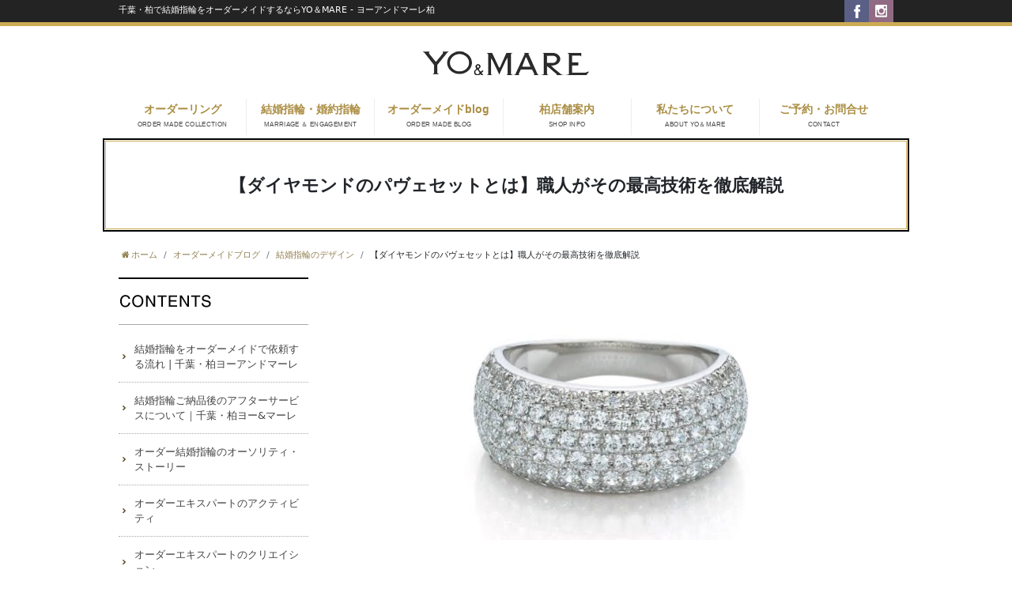

--- FILE ---
content_type: text/html; charset=UTF-8
request_url: https://www.yo-mare.com/how-to-order/pave-setting/
body_size: 23566
content:
<!DOCTYPE html>
<html lang="ja">
<head>
<!-- Global site tag (gtag.js) - Google Analytics -->
<script async src="https://www.googletagmanager.com/gtag/js?id=UA-86035338-42"></script>
<script>
  window.dataLayer = window.dataLayer || [];
  function gtag(){dataLayer.push(arguments);}
  gtag('js', new Date());

  gtag('config', 'UA-86035338-42');
</script>
<meta charset="utf-8">
<meta name="author" content="千葉・柏 ヨーアンドマーレ" />

	<meta name="keywords" content="結婚指輪、オーダーメイド、千葉、柏" />
		<meta name="description" content="ダイヤモンドの芸術・パヴェセットとは。職人がその最高技術を徹底解説" />
		<meta property="og:image" content="https://www.yo-mare.com/cwp_stg2/wp-content/uploads/2023/11/IMG_3198.jpeg" />
	<title>【ダイヤモンドのパヴェセットとは】職人がその最高技術を徹底解説 | YO＆MARE - ヨーアンドマーレ柏｜結婚指輪オーダー専門店</title>


<link rel="alternate" type="application/atom+xml" title="Recent Entries" href="https://www.yo-mare.com/feed/atom/" />
<link rel="stylesheet" type="text/css" href="//maxcdn.bootstrapcdn.com/font-awesome/4.7.0/css/font-awesome.min.css" />
<!-- renewal後 -->
<link href="https://use.fontawesome.com/releases/v5.6.1/css/all.css" rel="stylesheet">
<!-- /renewal後 -->
<link href="https://fonts.googleapis.com/css2?family=Lato:wght@400;700&family=Noto+Sans+JP:wght@400;700&display=swap" rel="stylesheet">

<link rel='dns-prefetch' href='//s.w.org' />
		<script type="text/javascript">
			window._wpemojiSettings = {"baseUrl":"https:\/\/s.w.org\/images\/core\/emoji\/2.2.1\/72x72\/","ext":".png","svgUrl":"https:\/\/s.w.org\/images\/core\/emoji\/2.2.1\/svg\/","svgExt":".svg","source":{"concatemoji":"https:\/\/www.yo-mare.com\/cwp_stg2\/wp-includes\/js\/wp-emoji-release.min.js?ver=4.7.21"}};
			!function(t,a,e){var r,n,i,o=a.createElement("canvas"),l=o.getContext&&o.getContext("2d");function c(t){var e=a.createElement("script");e.src=t,e.defer=e.type="text/javascript",a.getElementsByTagName("head")[0].appendChild(e)}for(i=Array("flag","emoji4"),e.supports={everything:!0,everythingExceptFlag:!0},n=0;n<i.length;n++)e.supports[i[n]]=function(t){var e,a=String.fromCharCode;if(!l||!l.fillText)return!1;switch(l.clearRect(0,0,o.width,o.height),l.textBaseline="top",l.font="600 32px Arial",t){case"flag":return(l.fillText(a(55356,56826,55356,56819),0,0),o.toDataURL().length<3e3)?!1:(l.clearRect(0,0,o.width,o.height),l.fillText(a(55356,57331,65039,8205,55356,57096),0,0),e=o.toDataURL(),l.clearRect(0,0,o.width,o.height),l.fillText(a(55356,57331,55356,57096),0,0),e!==o.toDataURL());case"emoji4":return l.fillText(a(55357,56425,55356,57341,8205,55357,56507),0,0),e=o.toDataURL(),l.clearRect(0,0,o.width,o.height),l.fillText(a(55357,56425,55356,57341,55357,56507),0,0),e!==o.toDataURL()}return!1}(i[n]),e.supports.everything=e.supports.everything&&e.supports[i[n]],"flag"!==i[n]&&(e.supports.everythingExceptFlag=e.supports.everythingExceptFlag&&e.supports[i[n]]);e.supports.everythingExceptFlag=e.supports.everythingExceptFlag&&!e.supports.flag,e.DOMReady=!1,e.readyCallback=function(){e.DOMReady=!0},e.supports.everything||(r=function(){e.readyCallback()},a.addEventListener?(a.addEventListener("DOMContentLoaded",r,!1),t.addEventListener("load",r,!1)):(t.attachEvent("onload",r),a.attachEvent("onreadystatechange",function(){"complete"===a.readyState&&e.readyCallback()})),(r=e.source||{}).concatemoji?c(r.concatemoji):r.wpemoji&&r.twemoji&&(c(r.twemoji),c(r.wpemoji)))}(window,document,window._wpemojiSettings);
		</script>
		<style type="text/css">
img.wp-smiley,
img.emoji {
	display: inline !important;
	border: none !important;
	box-shadow: none !important;
	height: 1em !important;
	width: 1em !important;
	margin: 0 .07em !important;
	vertical-align: -0.1em !important;
	background: none !important;
	padding: 0 !important;
}
</style>
<link rel='stylesheet' id='contact-form-7-css'  href='https://www.yo-mare.com/cwp_stg2/wp-content/plugins/contact-form-7/includes/css/styles.css?ver=4.7' type='text/css' media='all' />
<script type='text/javascript' src='https://www.yo-mare.com/cwp_stg2/wp-includes/js/jquery/jquery.js?ver=1.12.4'></script>
<script type='text/javascript' src='https://www.yo-mare.com/cwp_stg2/wp-includes/js/jquery/jquery-migrate.min.js?ver=1.4.1'></script>
<link rel="canonical" href="https://www.yo-mare.com/how-to-order/pave-setting/" />
<noscript><style>.lazyload[data-src]{display:none !important;}</style></noscript><style>.lazyload{background-image:none !important;}.lazyload:before{background-image:none !important;}</style><script type="text/javascript" charset="utf-8" src="//ajaxzip3.github.io/ajaxzip3.js"></script>
<script type="text/javascript" charset="utf-8" src="/shadowbox/shadowbox.js"></script>
<script type="text/javascript" charset="utf-8" src="/js/common/jquery.easing.1.3.js"></script>
<script type="text/javascript" charset="utf-8" src="/js/common/jquery.matchHeight.js"></script>
<script type="text/javascript" charset="utf-8" src="/js/common/slick.js"></script>
<script type="text/javascript" charset="utf-8" src="/js/default/jquery.rollOver.js"></script>
<script type="text/javascript" charset="utf-8" src="/js/default/jquery.droppy.js"></script>
<script type="text/javascript" charset="utf-8" src="/js/default/jquery.mousewheel.js"></script>
<script type="text/javascript" charset="utf-8" src="/js/default/jquery.customScroll.js"></script>
<script type="text/javascript" charset="utf-8" src="/js/common/common.js"></script>
<script type="text/javascript" charset="utf-8" src="/js/default/theme.js"></script>

<link rel="stylesheet" type="text/css" href="https://www.yo-mare.com/cwp_stg2/wp-content/themes/default/style.css" />
<!-- 0802TOPリニュ追加 -->
 
<script type="text/javascript" charset="utf-8" src="/js/bootstrap5/bootstrap.min.js"></script>
<link rel="stylesheet" type="text/css" href="/css/bootstrap5/bootstrap.min.css" />
<link rel="stylesheet" type="text/css" href="https://www.yo-mare.com/cwp_stg2/wp-content/themes/default/css/style.css" />
<!-- /0802TOPリニュ追加 -->


<meta name="google-site-verification" content="ZLE23z1vOrHWuVE8zTsiL27d-nMHxlwo_sit65gFrWY" />
</head>
<body class="how-to-order-template-default single single-how-to-order postid-44117 template-type-how-to-order default">
<script data-cfasync="false">var ewww_webp_supported=false;</script>
		<div id="fb-root"></div>
		<script>
		(function(d, s, id) {
			var js, fjs = d.getElementsByTagName(s)[0];
			if (d.getElementById(id)) return;
			js = d.createElement(s); js.id = id;
			js.src = "//connect.facebook.net/ja_JP/sdk.js#xfbml=1&version=v2.5&appId=592969907455373";
			fjs.parentNode.insertBefore(js, fjs);
		}(document, 'script', 'facebook-jssdk'));
		</script>
<div id="container">

	<div id="container-inner">
		<header id="header">
			<div id="header-inner">
									<div class="site-description">千葉・柏で結婚指輪をオーダーメイドするならYO＆MARE - ヨーアンドマーレ柏</div>
								<div class="header-logo"><a href="https://www.yo-mare.com/"><img src="/images/common/site-logo.png" alt="YO＆MARE - ヨーアンドマーレ柏｜結婚指輪オーダー専門店" /></a></div>
				<ul class="header-btn">
					<li><a href="https://www.facebook.com/yoandmare/"><img src="[data-uri]" alt="FACEBOOK" data-src="/images/default/icon-fb.png" class="lazyload" /><noscript><img src="/images/default/icon-fb.png" alt="FACEBOOK" data-eio="l" /></noscript></a></li>
					<li><a href="https://www.instagram.com/yoandmare15/"><img src="[data-uri]" alt="INSTAGRAM" data-src="/images/default/icon-insta.png" class="lazyload" /><noscript><img src="/images/default/icon-insta.png" alt="INSTAGRAM" data-eio="l" /></noscript></a></li>
				</ul>
				<nav class="gnav">
					<ul class="gnav-list">
						<li><a href="#" class="ro-switch">オーダーリング<br><span>ORDER MADE COLLECTION</span></a>
                        	<ul>
                                <li><a href="https://www.yo-mare.com/2021/?post_type=gallery" class="">新しい作品順一覧</a></li>
                                <li><a href="https://www.yo-mare.com/gallery/" class="">カテゴリー別一覧</a></li>
								<!--  -->
																								<!--<li><a href=""></a></li>-->
																<!--  -->
							</ul>
                        </li>
						<li><a href="#" class="ro-switch">結婚指輪・婚約指輪<br><span>MARRIAGE ＆ ENGAGEMENT</span></a>
							<ul>
								<li><a href="https://www.yo-mare.com/original/category/marriagering/" class="">結婚指輪コレクション</a></li>
                                <li><a href="https://www.yo-mare.com/original/category/engagementring/" class="">婚約指輪コレクション</a></li>
                                <li><a href="https://www.yo-mare.com/original/category/setring/" class="">セットリングコレクション</a></li>
							</ul>
                        </li>
						<li><a href="https://www.yo-mare.com/how-to-order/" class="ro-switch onlink">オーダーメイドblog<br><span>ORDER MADE BLOG</span></a>
							<ul>
							
							<!--  -->
																					<li><a href="https://www.yo-mare.com/how-to-order/category/%e3%81%9d%e3%81%ae%e4%bb%96/">その他</a></li>
														<li><a href="https://www.yo-mare.com/how-to-order/category/method/">結婚指輪のオーダー方法</a></li>
														<li><a href="https://www.yo-mare.com/how-to-order/category/advantage/">結婚指輪をオーダーするメリット</a></li>
														<li><a href="https://www.yo-mare.com/how-to-order/category/marrige-ring-design/">結婚指輪のデザイン</a></li>
														<li><a href="https://www.yo-mare.com/how-to-order/category/metal-choice/">金属の選び方</a></li>
														<li><a href="https://www.yo-mare.com/how-to-order/category/diamond-choice/">ダイヤモンドの品質や選び方</a></li>
														<li><a href="https://www.yo-mare.com/how-to-order/category/engagementring/">婚約指輪のオーダー方法</a></li>
														<li><a href="https://www.yo-mare.com/how-to-order/category/engagement-design/">婚約指輪のデザイン</a></li>
														<li><a href="https://www.yo-mare.com/how-to-order/category/color-diamond/">カラーダイヤモンドについて</a></li>
														<!--  -->
							</ul>
                        </li>                        
							<li>
							<!--<a href="https://www.yo-mare.com/contents/category/kashiwa/" class="ro-switch onlink">柏店舗案内<br><span>SHOP INFO</span></a>-->
							<a href="https://www.yo-mare.com/kashiwa/" class="ro-switch onlink">柏店舗案内<br><span>SHOP INFO</span></a>

							<ul>
							<li><a href="https://www.yo-mare.com/contents/category/reservation-inquiry-kashiwa/">ご来店予約</a></li>
							<li><a href="https://www.yo-mare.com/kashiwa/">店舗案内 TOP</a></li>
							<!--
							<li><a href="https://www.yo-mare.com/contents/category/atmosphere/">店舗の雰囲気</a></li>
							<li><a href="https://www.yo-mare.com/contents/category/detail1/">柏店で出来ること</a></li>
							-->
							<!-- <li><a href="contents/category/access/">柏駅からのアクセス</a></li> -->
							<li><a target="_blank" href="https://maps.app.goo.gl/8awqSXJdy6pp8m1Z8">柏駅からのアクセス</a></li>

							<li><a href="https://www.yo-mare.com/about_ordermade/">オーダーメイドの流れ</a></li>
							<li class="sub"><a href="https://www.yo-mare.com/contents/category/customer/">アフターサービス</a></li>
							<li class="sub"><a href="https://www.yo-mare.com/contents/category/tiba_/">カップルアルバム</a></li>
							<li><a href="https://www.yo-mare.com/contents/category/faq/" class="">よくあるご質問</a></li>
							<!--  -->
							</ul>
							</li>
                        <li><a href="https://www.yo-mare.com/contents/category/about/" class="ro-switch onlink">私たちについて<br><span>ABOUT YO＆MARE</span></a>
                            <ul>
								<!--  -->
								<li><a href="https://www.yo-mare.com/contents/category/policy/">ポリシー</a></li>
								<li><a href="https://www.yo-mare.com/contents/category/story/">ストーリー</a></li>
								<li><a href="https://www.yo-mare.com/contents/category/creation/">クリエイション</a></li>
								<li><a href="https://www.yo-mare.com/contents/category/activity/">アクティビティ</a></li>						
								<!--  -->
							</ul>
                        </li>
  
                        <li><a href="https://www.yo-mare.com/contents/category/reservation-inquiry-kashiwa/" class="ro-switch onlink">ご予約・お問合せ<br><span>CONTACT</span></a></li>
					</ul>
				</nav>
			</div>
		</header>

		        
        
            <div id="content">
			<div id="content-inner" class="clearfix">

            				<div class="breadcrumb-wrap"><ul class="breadcrumb"><li class="home breadcrumb-item"><a href="https://www.yo-mare.com/"><span>ホーム</span></a></li><li class="breadcrumb-item"><a href="https://www.yo-mare.com/how-to-order/"><span>オーダーメイドブログ</span></a></li><li class="breadcrumb-item"><a href="https://www.yo-mare.com/how-to-order/category/marrige-ring-design/"><span>結婚指輪のデザイン</span></a></li><li class="breadcrumb-item"><span>【ダイヤモンドのパヴェセットとは】職人がその最高技術を徹底解説</span></li></ul></div>            
<div id="main">
	<div id="main-inner">

		<h1 class="page-title">【ダイヤモンドのパヴェセットとは】職人がその最高技術を徹底解説</h1>
									<article id="post-44117">

					<div class="entry-content clearfix">
						<div> </div>
<div style="text-align: center;"> </div>
<div style="text-align: center;"><img class="alignnone wp-image-61252 size-full lazyload" src="[data-uri]" alt="金細工職人が手で留めるダイヤモンドの芸術！パヴェとは" width="554" height="284" data-src="https://www.yo-mare.com/cwp_stg2/wp-content/uploads/2023/11/IMG_3203.jpeg" loading="lazy" /><noscript><img class="alignnone wp-image-61252 size-full" src="https://www.yo-mare.com/cwp_stg2/wp-content/uploads/2023/11/IMG_3203.jpeg" alt="金細工職人が手で留めるダイヤモンドの芸術！パヴェとは" width="554" height="284" data-eio="l" /></noscript></div>
<div> </div>
<div>
<div> </div>
<div><span style="font-size: 17px;">ダイヤモンドが整然と並ぶ『パヴェセット』の指輪を見たことがありますか？</span></div>
<div> </div>
<div><span style="font-size: 17px;">それは、高度な技術を持った金細工職人が手作業で金属にダイヤモンドを留めていく、装飾技法のひとつです。</span></div>
<div><span style="font-size: 17px;">　</span></div>
<div><span style="font-size: 17px;">高価なイタリアンハイジュエリーなどによく見られるこの『パヴェセット』は、宝飾職人の中でも最高ランクの技術とされ、日本でも限られた職人にしか出来ないと言われています。</span></div>
<div> </div>
<div>
<div> </div>
<div><span style="font-size: 17px;">ただ、</span><span style="font-size: 17px;">装</span><span style="font-size: 17px;">飾</span><span style="font-size: 17px;">ジュエリーの需要が極端に減っており、</span><span style="font-size: 17px;">一流の金細工職人は、現在全国でもごく少数です。</span></div>
<div> </div>
<div><span style="font-size: 17px;">彼らの平均年齢は65歳以上なので、このままでは、15年後には手彫りの金細工職</span><span style="font-size: 17px;">人はいなくなると言われています。</span></div>
</div>
</div>
<div> </div>
<div>
<div><span style="font-size: 17px;"> </span></div>
<div><span style="font-size: 17px;">ヨーアンドマーレにも日本でトップクラス</span><span style="font-size: 17px;">の金細工職人が在籍し、パヴェセットの指輪を</span><span style="font-size: 17px;">が</span><span style="font-size: 17px;">オーダーメイドにて</span><span style="font-size: 17px;">多数製作してまいりました。</span></div>
<div> </div>
<div> </div>
<div> </div>
<div><span style="font-size: 16px; color: #3366ff;"><a style="color: #3366ff;" href="https://www.yo-mare.com/gallery/italianpave/">■ イエローゴールドのリッチなパヴェスタイルのエンゲージリング・オーダー作品 ＞</a></span></div>
<div style="text-align: center;">  <a href="https://www.yo-mare.com/gallery/italianpave/"><img class="alignnone wp-image-61265 size-medium lazyload" src="[data-uri]" alt="イエローゴールドのリッチなパヴェスタイルのエンゲージリング・オーダー作品" width="600" height="416"   data-src="https://www.yo-mare.com/cwp_stg2/wp-content/uploads/2023/11/IMG_3208-600x416.jpeg" loading="lazy" data-srcset="https://www.yo-mare.com/cwp_stg2/wp-content/uploads/2023/11/IMG_3208-600x416.jpeg 600w, https://www.yo-mare.com/cwp_stg2/wp-content/uploads/2023/11/IMG_3208-1024x709.jpeg 1024w, https://www.yo-mare.com/cwp_stg2/wp-content/uploads/2023/11/IMG_3208.jpeg 1080w" data-sizes="auto" /><noscript><img class="alignnone wp-image-61265 size-medium" src="https://www.yo-mare.com/cwp_stg2/wp-content/uploads/2023/11/IMG_3208-600x416.jpeg" alt="イエローゴールドのリッチなパヴェスタイルのエンゲージリング・オーダー作品" width="600" height="416" srcset="https://www.yo-mare.com/cwp_stg2/wp-content/uploads/2023/11/IMG_3208-600x416.jpeg 600w, https://www.yo-mare.com/cwp_stg2/wp-content/uploads/2023/11/IMG_3208-1024x709.jpeg 1024w, https://www.yo-mare.com/cwp_stg2/wp-content/uploads/2023/11/IMG_3208.jpeg 1080w" sizes="(max-width: 600px) 100vw, 600px" data-eio="l" /></noscript></a></div>
<div> </div>
<div> </div>
<div> </div>
<div> </div>
<div><span style="-webkit-tap-highlight-color: transparent; -webkit-text-size-adjust: 100%; color: #3366ff; font-size: 16px;"><a style="color: #3366ff;" href="https://www.yo-mare.com/gallery/moon-80/">■ 80ピースのダイヤモンドをパヴェセットで留めたゴールドリングオーダーメイド作品 ＞</a></span></div>
<div style="text-align: center;"> <span style="color: #993366;"><img class="alignnone wp-image-61267 size-medium lazyload" src="[data-uri]" alt="80ピースのダイヤモンドをパヴェセットで留めたゴールドリングオーダーメイド作品" width="600" height="420"   data-src="https://www.yo-mare.com/cwp_stg2/wp-content/uploads/2023/11/IMG_3211-600x420.jpeg" loading="lazy" data-srcset="https://www.yo-mare.com/cwp_stg2/wp-content/uploads/2023/11/IMG_3211-600x420.jpeg 600w, https://www.yo-mare.com/cwp_stg2/wp-content/uploads/2023/11/IMG_3211.jpeg 1024w" data-sizes="auto" /><noscript><img class="alignnone wp-image-61267 size-medium" src="https://www.yo-mare.com/cwp_stg2/wp-content/uploads/2023/11/IMG_3211-600x420.jpeg" alt="80ピースのダイヤモンドをパヴェセットで留めたゴールドリングオーダーメイド作品" width="600" height="420" srcset="https://www.yo-mare.com/cwp_stg2/wp-content/uploads/2023/11/IMG_3211-600x420.jpeg 600w, https://www.yo-mare.com/cwp_stg2/wp-content/uploads/2023/11/IMG_3211.jpeg 1024w" sizes="(max-width: 600px) 100vw, 600px" data-eio="l" /></noscript></span></div>
<div>
<div style="text-align: justify;">
<div style="text-align: left;">
<div style="text-align: justify;">
<div style="text-align: justify;">
<div style="text-align: justify;">
<div style="text-align: left;"> </div>
<div style="text-align: left;"> </div>
<div style="text-align: left;"> </div>
<div style="text-align: left;"><span style="font-size: 17px;">このプログは、宝石の権威、米国宝石学協会・GIAの宝石鑑定士であり、また16年以上にわたり、5000組を超えるカップルに結婚指輪を届けてきた、オーダーメイドのエキスパートであるクラフトデザイナーが、ダイヤモンドをパヴェセットしたリングの魅力、そしてその希少性について語っています。</span></div>
<div style="text-align: left;"> </div>
<div style="text-align: left;"> </div>
<div style="text-align: center;"><span style="font-size: 17px;"> </span></div>
<div style="text-align: center;">
<div style="text-align: left;"><span style="font-size: 16px; color: #3366ff;"><a style="color: #3366ff;" href="https://www.yo-mare.com/contents/category/about/">【宝石の権威・GIA鑑定士の店】オーダーメイドの結婚指輪4つの信用＞</a></span></div>
<div style="text-align: left;"> </div>
<div><a href="https://www.yo-mare.com/contents/category/about/"><img class="alignnone wp-image-19813 size-medium lazyload" src="[data-uri]" alt="【宝石の権威・GIA鑑定士の店】オーダーメイドの結婚指輪4つの信用" width="600" height="223"   data-src="https://www.yo-mare.com/cwp_stg2/wp-content/uploads/2017/07/pctopsssw-600x223.jpg" loading="lazy" data-srcset="https://www.yo-mare.com/cwp_stg2/wp-content/uploads/2017/07/pctopsssw-600x223.jpg 600w, https://www.yo-mare.com/cwp_stg2/wp-content/uploads/2017/07/pctopsssw.jpg 922w" data-sizes="auto" /><noscript><img class="alignnone wp-image-19813 size-medium" src="https://www.yo-mare.com/cwp_stg2/wp-content/uploads/2017/07/pctopsssw-600x223.jpg" alt="【宝石の権威・GIA鑑定士の店】オーダーメイドの結婚指輪4つの信用" width="600" height="223" srcset="https://www.yo-mare.com/cwp_stg2/wp-content/uploads/2017/07/pctopsssw-600x223.jpg 600w, https://www.yo-mare.com/cwp_stg2/wp-content/uploads/2017/07/pctopsssw.jpg 922w" sizes="(max-width: 600px) 100vw, 600px" data-eio="l" /></noscript></a></div>
</div>
<div style="text-align: center;">
<p><span style="font-size: 15px;">＿＿＿＿＿＿＿＿＿＿＿＿＿＿＿＿＿＿＿＿＿</span></p>
</div>
<div style="text-align: center;"><span style="font-size: 17px;"><img class="alignnone wp-image-42356 size-medium lazyload" src="[data-uri]" alt="GIA・米国宝石学協会 宝石鑑定ディプロマ" width="600" height="457"   data-src="https://www.yo-mare.com/cwp_stg2/wp-content/uploads/2021/03/3C9C04AE-ACD0-4D21-AF13-E80D6E7B504F-600x457.jpeg" loading="lazy" data-srcset="https://www.yo-mare.com/cwp_stg2/wp-content/uploads/2021/03/3C9C04AE-ACD0-4D21-AF13-E80D6E7B504F-600x457.jpeg 600w, https://www.yo-mare.com/cwp_stg2/wp-content/uploads/2021/03/3C9C04AE-ACD0-4D21-AF13-E80D6E7B504F-1024x780.jpeg 1024w, https://www.yo-mare.com/cwp_stg2/wp-content/uploads/2021/03/3C9C04AE-ACD0-4D21-AF13-E80D6E7B504F.jpeg 1077w" data-sizes="auto" /><noscript><img class="alignnone wp-image-42356 size-medium" src="https://www.yo-mare.com/cwp_stg2/wp-content/uploads/2021/03/3C9C04AE-ACD0-4D21-AF13-E80D6E7B504F-600x457.jpeg" alt="GIA・米国宝石学協会 宝石鑑定ディプロマ" width="600" height="457" srcset="https://www.yo-mare.com/cwp_stg2/wp-content/uploads/2021/03/3C9C04AE-ACD0-4D21-AF13-E80D6E7B504F-600x457.jpeg 600w, https://www.yo-mare.com/cwp_stg2/wp-content/uploads/2021/03/3C9C04AE-ACD0-4D21-AF13-E80D6E7B504F-1024x780.jpeg 1024w, https://www.yo-mare.com/cwp_stg2/wp-content/uploads/2021/03/3C9C04AE-ACD0-4D21-AF13-E80D6E7B504F.jpeg 1077w" sizes="(max-width: 600px) 100vw, 600px" data-eio="l" /></noscript></span></div>
<div style="text-align: center;"><span style="font-size: 17px;"> ＿＿＿＿＿＿＿＿＿＿＿＿＿＿＿＿＿＿</span></div>
<div style="text-align: center;"><span style="font-size: 14px;">　GIA・米国宝石学協会  宝石鑑定ディプロマ</span></div>
</div>
</div>
</div>
</div>
<div style="text-align: left;">
<div style="text-align: justify;">
<div style="text-align: justify;">
<div style="text-align: justify;">
<div style="text-align: left;">
<div style="text-align: left;"> </div>
<div style="text-align: left;"> </div>
<div style="text-align: left;"><span style="font-size: 17px;">ダイヤモンドが敷き詰められた、リッチなデザインの指輪に興味がある、購入を考えている、そういうあなたにとって</span><span style="font-size: 17px;">こ</span><span style="font-size: 17px;">のブログは、</span><span style="font-size: 17px;">いろい</span><span style="font-size: 17px;">ろなアイデ</span><span style="font-size: 17px;">アを与え</span><span style="font-size: 17px;">てく</span><span style="font-size: 17px;">れます。</span></div>
<div style="text-align: left;"> </div>
<div style="text-align: left;"><span style="font-size: 17px;">そして、金細工がつくりだすパヴェセットの素晴らしさをもっと知っていただけたなら幸いです。</span></div>
<div style="text-align: left;"> </div>
<div style="text-align: left;"> </div>
<div style="text-align: left;"><span style="font-size: 17px;">是非参考にしてみて下さい。</span></div>
<div style="text-align: left;"> </div>
<div style="text-align: left;"> </div>
</div>
</div>
</div>
</div>
</div>
</div>
</div>
</div>
<div> </div>
<div> </div>
<div> </div>
<h2><span style="font-size: 20px;">1.ダイヤモンドを指輪に敷き詰める技法-パヴェセット！</span></h2>
<div><img class="alignnone wp-image-61274 size-medium lazyload" src="[data-uri]" alt="ダイヤモンドを指輪に敷き詰める技法-パヴェセット！" width="600" height="439"   data-src="https://www.yo-mare.com/cwp_stg2/wp-content/uploads/2023/11/IMG_3221-600x439.jpeg" loading="lazy" data-srcset="https://www.yo-mare.com/cwp_stg2/wp-content/uploads/2023/11/IMG_3221-600x439.jpeg 600w, https://www.yo-mare.com/cwp_stg2/wp-content/uploads/2023/11/IMG_3221.jpeg 852w" data-sizes="auto" /><noscript><img class="alignnone wp-image-61274 size-medium" src="https://www.yo-mare.com/cwp_stg2/wp-content/uploads/2023/11/IMG_3221-600x439.jpeg" alt="ダイヤモンドを指輪に敷き詰める技法-パヴェセット！" width="600" height="439" srcset="https://www.yo-mare.com/cwp_stg2/wp-content/uploads/2023/11/IMG_3221-600x439.jpeg 600w, https://www.yo-mare.com/cwp_stg2/wp-content/uploads/2023/11/IMG_3221.jpeg 852w" sizes="(max-width: 600px) 100vw, 600px" data-eio="l" /></noscript></div>
<div> </div>
<div> </div>
<div> </div>
<div><span style="font-size: 17px;">多数の小さなダイヤモンドを、金属のリング</span><span style="font-size: 17px;">に留める技法に 「 PAVE 」パヴェセッティン</span><span style="font-size: 17px;">グというものがあります。</span></div>
<div> </div>
<div><span style="font-size: 17px;">パヴェとは、イタリア語で『 石畳 』と言う意味で、小さなダイヤモンドを金属の表面に石畳の様にびっしりと敷き詰めた様子かはそう言われています。</span></div>
<div> </div>
<div> </div>
<div><span style="font-size: 17px;">穴も爪もない平らな金属の指輪の上に、小さ</span></div>
<div><span style="font-size: 17px;">なダイ</span><span style="font-size: 17px;">ヤ</span><span style="font-size: 17px;">モンドを、一本の彫り金具だけで石</span></div>
<div><span style="font-size: 17px;">畳の様に一つ一つ留めていきます。</span></div>
<div> </div>
<div><span style="font-size: 17px;">腕の良い職人によるパヴェは、隣接するダイヤとダイヤが接した</span><span style="font-size: 17px;">状態で、少しの隙間</span><span style="font-size: 17px;">か</span><span style="font-size: 17px;">ら出た小さな爪で複数のダイヤモンドを押</span><span style="font-size: 17px;">さえて</span><span style="font-size: 17px;">い</span><span style="font-size: 17px;">る、ほとんど神業に近い技術です。</span></div>
<div> </div>
<div> </div>
<div> </div>
<div><span style="font-size: 17px;">■ 255ピースのダイヤモンドをパヴェセットで留めたプラチナリング</span></div>
<div> </div>
<div> </div>
<p style="text-align: center;"><img class="alignnone wp-image-61290 size-medium lazyload" src="[data-uri]" alt="215ピースのダイヤモンドをパヴェセットで留めたプラチナリング" width="600" height="394"   data-src="https://www.yo-mare.com/cwp_stg2/wp-content/uploads/2023/11/IMG_3228-1-600x394.jpeg" loading="lazy" data-srcset="https://www.yo-mare.com/cwp_stg2/wp-content/uploads/2023/11/IMG_3228-1-600x394.jpeg 600w, https://www.yo-mare.com/cwp_stg2/wp-content/uploads/2023/11/IMG_3228-1.jpeg 750w" data-sizes="auto" /><noscript><img class="alignnone wp-image-61290 size-medium" src="https://www.yo-mare.com/cwp_stg2/wp-content/uploads/2023/11/IMG_3228-1-600x394.jpeg" alt="215ピースのダイヤモンドをパヴェセットで留めたプラチナリング" width="600" height="394" srcset="https://www.yo-mare.com/cwp_stg2/wp-content/uploads/2023/11/IMG_3228-1-600x394.jpeg 600w, https://www.yo-mare.com/cwp_stg2/wp-content/uploads/2023/11/IMG_3228-1.jpeg 750w" sizes="(max-width: 600px) 100vw, 600px" data-eio="l" /></noscript></p>
<p>&nbsp;</p>
<div><span style="font-size: 17px;">■ 150ピースのダイヤモンドをパヴェセットでリング一周に留めたゴールドリング</span></div>
<p style="text-align: center;"><img class="alignnone size-medium wp-image-61288 lazyload" src="[data-uri]" alt="" width="600" height="444"   data-src="https://www.yo-mare.com/cwp_stg2/wp-content/uploads/2023/11/IMG_3225-600x444.jpg" loading="lazy" data-srcset="https://www.yo-mare.com/cwp_stg2/wp-content/uploads/2023/11/IMG_3225-600x444.jpg 600w, https://www.yo-mare.com/cwp_stg2/wp-content/uploads/2023/11/IMG_3225-1024x758.jpg 1024w, https://www.yo-mare.com/cwp_stg2/wp-content/uploads/2023/11/IMG_3225.jpg 1170w" data-sizes="auto" /><noscript><img class="alignnone size-medium wp-image-61288" src="https://www.yo-mare.com/cwp_stg2/wp-content/uploads/2023/11/IMG_3225-600x444.jpg" alt="" width="600" height="444" srcset="https://www.yo-mare.com/cwp_stg2/wp-content/uploads/2023/11/IMG_3225-600x444.jpg 600w, https://www.yo-mare.com/cwp_stg2/wp-content/uploads/2023/11/IMG_3225-1024x758.jpg 1024w, https://www.yo-mare.com/cwp_stg2/wp-content/uploads/2023/11/IMG_3225.jpg 1170w" sizes="(max-width: 600px) 100vw, 600px" data-eio="l" /></noscript></p>
<p>&nbsp;</p>
<p><span style="font-size: 17px;">では、なぜこのダイヤモンドのパヴェセットが、金細工職人が行う最高難度の技術と言われているのかをお伝えいたします。</span></p>
<p>&nbsp;</p>
<p>&nbsp;</p>
<p>&nbsp;</p>
<h2><span style="font-size: 20px;">2. パヴェ・それは１mmの手彫り芸術！</span></h2>
<p><img class="alignnone size-medium wp-image-61308 lazyload" src="[data-uri]" alt="" width="600" height="455"   data-src="https://www.yo-mare.com/cwp_stg2/wp-content/uploads/2023/11/IMG_3257-600x455.jpg" loading="lazy" data-srcset="https://www.yo-mare.com/cwp_stg2/wp-content/uploads/2023/11/IMG_3257-600x455.jpg 600w, https://www.yo-mare.com/cwp_stg2/wp-content/uploads/2023/11/IMG_3257.jpg 876w" data-sizes="auto" /><noscript><img class="alignnone size-medium wp-image-61308" src="https://www.yo-mare.com/cwp_stg2/wp-content/uploads/2023/11/IMG_3257-600x455.jpg" alt="" width="600" height="455" srcset="https://www.yo-mare.com/cwp_stg2/wp-content/uploads/2023/11/IMG_3257-600x455.jpg 600w, https://www.yo-mare.com/cwp_stg2/wp-content/uploads/2023/11/IMG_3257.jpg 876w" sizes="(max-width: 600px) 100vw, 600px" data-eio="l" /></noscript></p>
<p>&nbsp;</p>
<div> </div>
<div><span style="font-size: 17px;">金細工の専門職人がパヴェセットを行う際に使う道具の種類は、たった2〜3種類で、中でも  ＂タガネ ＂という、金属を削り落とす「 ノミ  」の様な道具を使います。</span></div>
<div> </div>
<div><span style="font-size: 17px;">ただ、このタガネを使いこなせる職人はほとんどいません。</span></div>
<div> </div>
<div> </div>
<div><span style="font-size: 17px;">あまりにもこの専門技術の習得には時間がかかる為、特に若年の職人には難しいと言われています。</span></div>
<div> </div>
<div> </div>
<div style="text-align: center;"> </div>
<div style="text-align: center;"> <img class="alignnone wp-image-41300 size-full lazyload" src="[data-uri]" alt=" タガネと呼ばれる細い金属ノミで金細工は行われる" width="551" height="278" data-src="https://www.yo-mare.com/cwp_stg2/wp-content/uploads/2017/10/5F483CD6-2BA9-44ED-984E-236D11E82635-2.jpeg" loading="lazy" /><noscript><img class="alignnone wp-image-41300 size-full" src="https://www.yo-mare.com/cwp_stg2/wp-content/uploads/2017/10/5F483CD6-2BA9-44ED-984E-236D11E82635-2.jpeg" alt=" タガネと呼ばれる細い金属ノミで金細工は行われる" width="551" height="278" data-eio="l" /></noscript></div>
<div style="text-align: center;"> </div>
<div style="text-align: center;"> <span style="font-size: 14px;">タガネと呼ばれる細い金属ノミで金細工は行われる</span></div>
<div style="text-align: center;"> </div>
<div style="text-align: center;"> </div>
<div style="text-align: center;"> </div>
<div style="text-align: center;"> <img class="alignnone wp-image-41301 size-full lazyload" src="[data-uri]" alt="鋒が命のタガネは職人自身の手でつくられる" width="551" height="301" data-src="https://www.yo-mare.com/cwp_stg2/wp-content/uploads/2017/10/289AD8FB-6F34-4FD0-8794-F935DA3ECB23.jpeg" loading="lazy" /><noscript><img class="alignnone wp-image-41301 size-full" src="https://www.yo-mare.com/cwp_stg2/wp-content/uploads/2017/10/289AD8FB-6F34-4FD0-8794-F935DA3ECB23.jpeg" alt="鋒が命のタガネは職人自身の手でつくられる" width="551" height="301" data-eio="l" /></noscript></div>
<div style="text-align: center;"> </div>
<div style="text-align: center;">鋒が命のタガネは職人自身の手でつくられる</div>
<div style="text-align: center;"> </div>
<div style="text-align: center;"> </div>
<div style="text-align: left;"> </div>
<div style="text-align: left;"><span style="font-size: 17px;">パヴェセットによって敷き詰められたダイヤモンドのひとつひとつは、直径 0.9mm〜１.5という非常に小さなもので、ハンドメイドで行う作業としては、高価な精密腕時計と並んで極小な作業と言われています。</span></div>
<div style="text-align: left;"> </div>
<div style="text-align: left;"> </div>
<div style="text-align: center;"> <img class="alignnone wp-image-61315 size-medium lazyload" src="[data-uri]" alt="パヴェセットによって敷き詰められたダイヤモンドのひとつひとつは、直径 0.9mm〜１.5という非常に小さなもので、ハンドメイドで行う作業としては、高価な精密腕時計と並んで極小な作業と言われています。" width="600" height="334"   data-src="https://www.yo-mare.com/cwp_stg2/wp-content/uploads/2023/11/IMG_3304-600x334.jpg" loading="lazy" data-srcset="https://www.yo-mare.com/cwp_stg2/wp-content/uploads/2023/11/IMG_3304-600x334.jpg 600w, https://www.yo-mare.com/cwp_stg2/wp-content/uploads/2023/11/IMG_3304-1024x571.jpg 1024w, https://www.yo-mare.com/cwp_stg2/wp-content/uploads/2023/11/IMG_3304.jpg 1166w" data-sizes="auto" /><noscript><img class="alignnone wp-image-61315 size-medium" src="https://www.yo-mare.com/cwp_stg2/wp-content/uploads/2023/11/IMG_3304-600x334.jpg" alt="パヴェセットによって敷き詰められたダイヤモンドのひとつひとつは、直径 0.9mm〜１.5という非常に小さなもので、ハンドメイドで行う作業としては、高価な精密腕時計と並んで極小な作業と言われています。" width="600" height="334" srcset="https://www.yo-mare.com/cwp_stg2/wp-content/uploads/2023/11/IMG_3304-600x334.jpg 600w, https://www.yo-mare.com/cwp_stg2/wp-content/uploads/2023/11/IMG_3304-1024x571.jpg 1024w, https://www.yo-mare.com/cwp_stg2/wp-content/uploads/2023/11/IMG_3304.jpg 1166w" sizes="(max-width: 600px) 100vw, 600px" data-eio="l" /></noscript></div>
<div style="text-align: left;"> </div>
<div style="text-align: left;"> </div>
<div style="text-align: left;"> </div>
<div style="text-align: left;"> </div>
<div style="text-align: left;"> </div>
<div style="text-align: left;">
<div style="text-align: left;"> </div>
<div style="text-align: left;">
<h2><span style="font-size: 20px;">3.異次元の煌めき・ヨーロピアンパヴェとは</span></h2>
</div>
<div style="text-align: left;">
<div style="text-align: center;"><img class="alignnone wp-image-41313 size-full lazyload" src="[data-uri]" alt="異次元の煌めき・ヨーロピアンパヴェとは" width="499" height="344" data-src="https://www.yo-mare.com/cwp_stg2/wp-content/uploads/2017/10/1C29FF8E-FC80-4714-A922-82839DE74A06.jpeg" loading="lazy" /><noscript><img class="alignnone wp-image-41313 size-full" src="https://www.yo-mare.com/cwp_stg2/wp-content/uploads/2017/10/1C29FF8E-FC80-4714-A922-82839DE74A06.jpeg" alt="異次元の煌めき・ヨーロピアンパヴェとは" width="499" height="344" data-eio="l" /></noscript></div>
<div style="text-align: center;"> </div>
</div>
<div style="text-align: left;"> </div>
<div style="text-align: left;"> </div>
<div style="text-align: left;"><span style="font-size: 17px;">その小さなメレーダイヤモンドを石畳の様に留める、パヴェセットの中でも、伝統的に高級イタリアンジュエリーなどで行われる、ヨーロピアンパヴェというものがあります。</span></div>
<div style="text-align: left;"> </div>
<div style="text-align: left;"><span style="font-size: 17px;">これは、更に高い技術が必要とされています。</span></div>
<div style="text-align: left;"> </div>
<div style="text-align: left;"><span style="font-size: 17px;">それは、ダイヤモンドの集合体から全く異次元の煌めきを引き出す留めにて、そこに使われているのが、上記の ＂タガネ ＂の最高難度の技術と言えます。</span></div>
</div>
<div style="text-align: left;"> </div>
<div style="text-align: left;"> </div>
<div style="text-align: left;"> </div>
<div style="text-align: left;"><span style="font-size: 17px;"> 例えば</span></div>
<div style="text-align: left;"><span style="font-size: 17px; color: #bf8932;">￣￣￣￣</span></div>
<div style="text-align: left;"><span style="font-size: 17px;">小さなダイヤモンドをリングに一連に並べてセットした場合、ほとんどの場合、この様にダイヤモンドの半分より下は、金属の中に埋まってしまいます。</span></div>
<div style="text-align: left;"> </div>
<div style="text-align: left;"> </div>
<div style="text-align: left;"><span style="font-size: 18px;">1. ダイヤを普通にパヴェセットした時</span></div>
<div style="text-align: left;"><span style="color: #ad812a; font-size: 17px;">￣￣￣￣￣￣￣￣￣￣￣￣￣￣￣￣￣￣￣</span></div>
<div style="text-align: left;">  </div>
<div style="text-align: center;"> <img class="alignnone size-full wp-image-41318 lazyload" src="[data-uri]" alt="" width="500" height="332" data-src="https://www.yo-mare.com/cwp_stg2/wp-content/uploads/2017/10/A86CF08F-DA15-4950-86BD-4F929B32724B-1.jpeg" loading="lazy" /><noscript><img class="alignnone size-full wp-image-41318" src="https://www.yo-mare.com/cwp_stg2/wp-content/uploads/2017/10/A86CF08F-DA15-4950-86BD-4F929B32724B-1.jpeg" alt="" width="500" height="332" data-eio="l" /></noscript></div>
<div style="text-align: center;"> </div>
<div style="text-align: center;"> </div>
<div style="text-align: center;"> </div>
<div style="text-align: left;"><span style="font-size: 17px;">これをヨーロピアンパヴェでダイヤモンドを並べてセットした場合は、下の様にダイヤモンドの下部に当たる周囲の金属を削りとり、埋まらないようにします。<br />
 <br />
 </span></div>
<div style="text-align: center;"> </div>
<div style="text-align: center;"> </div>
<div style="text-align: left;">
<div style="text-align: left;"><span style="font-size: 18px;">2. ダイヤをヨーロピアンパヴェにセットした時</span></div>
<div style="text-align: left;"><span style="color: #ad812a; font-size: 17px;">￣￣￣￣￣￣￣￣￣￣￣￣￣￣￣￣￣</span></div>
</div>
<div style="text-align: center;"> </div>
<div style="text-align: center;"> </div>
<div style="text-align: center;"><img class="alignnone size-full wp-image-41313 lazyload" src="[data-uri]" alt="" width="499" height="344" data-src="https://www.yo-mare.com/cwp_stg2/wp-content/uploads/2017/10/1C29FF8E-FC80-4714-A922-82839DE74A06.jpeg" loading="lazy" /><noscript><img class="alignnone size-full wp-image-41313" src="https://www.yo-mare.com/cwp_stg2/wp-content/uploads/2017/10/1C29FF8E-FC80-4714-A922-82839DE74A06.jpeg" alt="" width="499" height="344" data-eio="l" /></noscript></div>
<div style="text-align: center;"> </div>
<div style="text-align: center;"> </div>
<div style="text-align: center;"> </div>
<div style="text-align: center;"> </div>
<div style="text-align: left;">
<div style="text-align: left;"><span style="color: #000000; font-size: 17px;">このダイヤモンドのセットの違いは、ダイヤモンドの光の輝きに大きな影響を与えます。</span></div>
<div style="text-align: left;"> </div>
<div style="text-align: left;"><span style="color: #000000; font-size: 17px;">簡単に違いを言えば、光を取り入れる面が多いヨーロピアンパヴェの方が反射光量も多く輝くのです。</span></div>
<div style="text-align: left;"> </div>
<div style="text-align: left;"> </div>
<div style="text-align: left;"><span style="color: #000000; font-size: 17px;">ただ、通常のパヴェセットは、ダイヤモンドが１列ではなく、３列、５列と数が多く、直径1.5mm以下のメレーダイヤモンド１つずつに上記の加工を施していくには、高度な専門技術が必要だと想像出来ます。</span></div>
<div style="text-align: left;"> </div>
<div style="text-align: left;"> </div>
<div style="text-align: left;"> </div>
</div>
<p><span style="font-size: 15px;">パヴェセッティングに使う タガネ</span></p>
<p><img class="alignnone wp-image-23793 size-full lazyload" src="[data-uri]" alt="金細工職人がパヴェセッティングに使う タガネ" width="800" height="568"   data-src="https://www.yo-mare.com/cwp_stg2/wp-content/uploads/2020/03/88ACED27-4961-4FB6-A3E7-D5125B2B179D.jpeg" loading="lazy" data-srcset="https://www.yo-mare.com/cwp_stg2/wp-content/uploads/2020/03/88ACED27-4961-4FB6-A3E7-D5125B2B179D.jpeg 800w, https://www.yo-mare.com/cwp_stg2/wp-content/uploads/2020/03/88ACED27-4961-4FB6-A3E7-D5125B2B179D-600x426.jpeg 600w" data-sizes="auto" /><noscript><img class="alignnone wp-image-23793 size-full" src="https://www.yo-mare.com/cwp_stg2/wp-content/uploads/2020/03/88ACED27-4961-4FB6-A3E7-D5125B2B179D.jpeg" alt="金細工職人がパヴェセッティングに使う タガネ" width="800" height="568" srcset="https://www.yo-mare.com/cwp_stg2/wp-content/uploads/2020/03/88ACED27-4961-4FB6-A3E7-D5125B2B179D.jpeg 800w, https://www.yo-mare.com/cwp_stg2/wp-content/uploads/2020/03/88ACED27-4961-4FB6-A3E7-D5125B2B179D-600x426.jpeg 600w" sizes="(max-width: 800px) 100vw, 800px" data-eio="l" /></noscript></p>
<p><span style="font-size: 15px;">1.3mm以下の極小ダイヤモンドを敷き詰めたマイク</span><span style="font-size: 15px;">ロパ</span><span style="font-size: 15px;">ヴェのリング</span></p>
<p>&nbsp;</p>
<div><span style="font-size: 17px;">パヴェセッティングの中でも、最高レベルの</span></div>
<div><span style="font-size: 17px;">クラ</span><span style="font-size: 17px;">ッシックな洋彫り技法・ヨーロピアンパヴェは、専門学校でも教</span><span style="font-size: 17px;">えること</span><span style="font-size: 17px;">の出来るインストラクターがいない為、</span><span style="font-size: 17px;">限られ</span><span style="font-size: 17px;">た熟練職人にしか依頼する事が</span><span style="font-size: 17px;">出来ないのです。</span></div>
<p>&nbsp;</p>
<p><span style="font-size: 17px;">　</span></p>
<div><span style="color: #3366ff; font-size: 16px;"><a style="color: #3366ff;" href="https://www.yo-mare.com/gallery/moon-80/">権威ある金細工職人しか出来ない80ピースのヨーロピアンパヴェセット ＞</a></span></div>
<div> </div>
<div><a href="https://www.yo-mare.com/gallery/moon-80/"><img class="alignnone size-medium wp-image-41308 lazyload" src="[data-uri]" alt="" width="600" height="496"   data-src="https://www.yo-mare.com/cwp_stg2/wp-content/uploads/2017/10/ABFDF156-87B5-43C9-970B-2331FDA40094-600x496.jpeg" loading="lazy" data-srcset="https://www.yo-mare.com/cwp_stg2/wp-content/uploads/2017/10/ABFDF156-87B5-43C9-970B-2331FDA40094-600x496.jpeg 600w, https://www.yo-mare.com/cwp_stg2/wp-content/uploads/2017/10/ABFDF156-87B5-43C9-970B-2331FDA40094-1024x847.jpeg 1024w" data-sizes="auto" /><noscript><img class="alignnone size-medium wp-image-41308" src="https://www.yo-mare.com/cwp_stg2/wp-content/uploads/2017/10/ABFDF156-87B5-43C9-970B-2331FDA40094-600x496.jpeg" alt="" width="600" height="496" srcset="https://www.yo-mare.com/cwp_stg2/wp-content/uploads/2017/10/ABFDF156-87B5-43C9-970B-2331FDA40094-600x496.jpeg 600w, https://www.yo-mare.com/cwp_stg2/wp-content/uploads/2017/10/ABFDF156-87B5-43C9-970B-2331FDA40094-1024x847.jpeg 1024w" sizes="(max-width: 600px) 100vw, 600px" data-eio="l" /></noscript></a></div>
<p>&nbsp;</p>
<p>&nbsp;</p>
<div> </div>
<div><span style="font-size: 17px;">ダイヤモンドのパヴェセットは、今現在でも限られた熟練の職人にしか出来ない技術です。</span></div>
<div> </div>
<div><span style="font-size: 17px;">また、日本の市場では非常に高額になるパヴェセットのダイヤモンドジュエリーの需要は減り続け、若い職人が育たない状況にあり、もし現在数少ないパヴェの金細工職人が亡くなれば、</span><span style="font-size: 17px;">後には伝説</span><span style="font-size: 17px;">の技法になってしまいます。</span></div>
<p>&nbsp;</p>
<div>  </div>
<div> </div>
<div><span style="font-size: 17px;">いかがでしょうか。</span></div>
<div> </div>
<div> </div>
<div>
<div style="text-align: left;"><span style="font-size: 17px;">もし、これから結婚指輪やファッションリングの購入を考えているのであれば、パヴェセットされたダイヤモンドリングも視野に入れて見て下さい。</span></div>
<div style="text-align: left;"> </div>
<div style="text-align: left;"><span style="font-size: 17px;"> </span></div>
<div style="text-align: left;"><span style="font-size: 17px;">また、パヴェセットや手彫り模様などについてお聞きになりたい事があれば、商品の購入の如何に関わらず、なんなりと</span></div>
<div style="text-align: left;"><span style="font-size: 17px;">メールや電話にてご質問下さい。</span></div>
<div style="text-align: left;"> </div>
<div style="text-align: left;"><span style="font-size: 17px;">お待ちしております。</span></div>
<div style="text-align: left;"> </div>
<div style="text-align: left;"> </div>
<div style="text-align: left;"> </div>
<div style="text-align: left;"> </div>
<div style="text-align: left;">筆者　</div>
<div style="text-align: left;">ヨーアンドマーレ・クラフトデザイナー</div>
<div style="text-align: left;">GIA・GG  米国宝石学協会 鑑定士　島田 洋輔</div>
<div style="text-align: left;"> </div>
<div style="text-align: left;"> </div>
<div style="text-align: left;"> <br />
<div style="text-align: left;">
<div style="text-align: left;">
<div style="text-align: left;">
<div style="text-align: left;">
<div style="text-align: left;">
<div>
<div style="text-align: left;">
<div style="text-align: left;"> </div>
<div style="text-align: left;">
<div style="text-align: left;">
<div style="text-align: left;"> </div>
</div>
</div>
</div>
<div style="text-align: left;">
<div style="text-align: left;">
<div style="text-align: left;"> </div>
<div><span style="font-size: 18px; color: #808080;"><strong>関連記事</strong></span></div>
<div style="text-align: left;"><span style="font-size: 20px; color: #ab7d2e;">￣￣￣￣￣￣￣￣￣￣￣￣￣￣￣</span></div>
<div style="text-align: left;"> </div>
<div style="text-align: left;"> </div>
<div style="text-align: left;"><a href="https://www.yo-mare.com/gallery/cat-rings/"><img class="alignnone wp-image-51904 size-medium lazyload" src="[data-uri]" alt="【ネコの結婚指輪・婚約指輪】オーダーデザイナーおすすめの51選！＞" width="600" height="199"   data-src="https://www.yo-mare.com/cwp_stg2/wp-content/uploads/2022/07/8F1672A2-6BB5-4D3F-8F5D-036FFA262382-600x199.jpeg" loading="lazy" data-srcset="https://www.yo-mare.com/cwp_stg2/wp-content/uploads/2022/07/8F1672A2-6BB5-4D3F-8F5D-036FFA262382-600x199.jpeg 600w, https://www.yo-mare.com/cwp_stg2/wp-content/uploads/2022/07/8F1672A2-6BB5-4D3F-8F5D-036FFA262382.jpeg 718w" data-sizes="auto" /><noscript><img class="alignnone wp-image-51904 size-medium" src="https://www.yo-mare.com/cwp_stg2/wp-content/uploads/2022/07/8F1672A2-6BB5-4D3F-8F5D-036FFA262382-600x199.jpeg" alt="【ネコの結婚指輪・婚約指輪】オーダーデザイナーおすすめの51選！＞" width="600" height="199" srcset="https://www.yo-mare.com/cwp_stg2/wp-content/uploads/2022/07/8F1672A2-6BB5-4D3F-8F5D-036FFA262382-600x199.jpeg 600w, https://www.yo-mare.com/cwp_stg2/wp-content/uploads/2022/07/8F1672A2-6BB5-4D3F-8F5D-036FFA262382.jpeg 718w" sizes="(max-width: 600px) 100vw, 600px" data-eio="l" /></noscript></a></div>
<div><span style="color: #3366ff; font-size: 16px;"><a style="color: #3366ff;" href="https://www.yo-mare.com/gallery/cat-rings/">【ネコの結婚指輪・婚約指輪】オーダーデザイナーおすすめの51選！＞</a></span></div>
<div> </div>
<div> </div>
<div> </div>
<div>
<div style="text-align: left;"><a href="https://www.yo-mare.com/gallery/ring-inside/"><img class="alignnone wp-image-49731 size-full lazyload" src="[data-uri]" alt="【無料サービス】結婚指輪内側に2人の世界をオーダー刻印した27選 ＞" width="516" height="168" data-src="https://www.yo-mare.com/cwp_stg2/wp-content/uploads/2022/05/A76340DD-C777-472E-AE67-D42CE63DEBB7.jpeg" loading="lazy" /><noscript><img class="alignnone wp-image-49731 size-full" src="https://www.yo-mare.com/cwp_stg2/wp-content/uploads/2022/05/A76340DD-C777-472E-AE67-D42CE63DEBB7.jpeg" alt="【無料サービス】結婚指輪内側に2人の世界をオーダー刻印した27選 ＞" width="516" height="168" data-eio="l" /></noscript></a></div>
<div style="text-align: left;"><span style="color: #3366ff; font-size: 16px;"><a style="color: #3366ff;" href="https://www.yo-mare.com/gallery/ring-inside/">【無料サービス】結婚指輪内側に2人の世界をオーダー刻印した27選 ＞</a></span></div>
<div style="text-align: left;"> </div>
<div style="text-align: left;"> </div>
<div style="text-align: left;"> </div>
<div style="text-align: left;"><a href="https://www.yo-mare.com/gallery/motif-ring/"><img class="alignnone wp-image-51902 size-full lazyload" src="[data-uri]" alt="手彫り模様の結婚指輪・65作品を一挙紹介！その美を【職人が徹底解説】＞" width="475" height="154" data-src="https://www.yo-mare.com/cwp_stg2/wp-content/uploads/2022/07/FD2954C4-CF5B-421C-BC45-1E4BEBAFD4EB.jpeg" loading="lazy" /><noscript><img class="alignnone wp-image-51902 size-full" src="https://www.yo-mare.com/cwp_stg2/wp-content/uploads/2022/07/FD2954C4-CF5B-421C-BC45-1E4BEBAFD4EB.jpeg" alt="手彫り模様の結婚指輪・65作品を一挙紹介！その美を【職人が徹底解説】＞" width="475" height="154" data-eio="l" /></noscript></a></div>
<div style="text-align: left;"><span style="color: #3366ff; font-size: 16px;"><a style="color: #3366ff;" href="https://www.yo-mare.com/gallery/motif-ring/">手彫り模様の結婚指輪・65作品を一挙紹介！その美を【職人が徹底解説】＞</a></span></div>
<div style="text-align: left;"> </div>
<div style="text-align: left;"> </div>
<div style="text-align: left;"> </div>
<div style="text-align: left;"><a href="https://www.yo-mare.com/how-to-order/design-gold-ring/"><img class="alignnone wp-image-51937 size-full lazyload" src="[data-uri]" alt="【デザイナーが選んだ】美しいゴールドの結婚指輪トップ57作品！" width="458" height="164" data-src="https://www.yo-mare.com/cwp_stg2/wp-content/uploads/2022/01/649BFC98-CA24-49A7-B71E-AFF8A86F23F1.jpeg" loading="lazy" /><noscript><img class="alignnone wp-image-51937 size-full" src="https://www.yo-mare.com/cwp_stg2/wp-content/uploads/2022/01/649BFC98-CA24-49A7-B71E-AFF8A86F23F1.jpeg" alt="【デザイナーが選んだ】美しいゴールドの結婚指輪トップ57作品！" width="458" height="164" data-eio="l" /></noscript></a></div>
<div style="text-align: left;"><span style="font-size: 16px; color: #3366ff;"><a style="color: #3366ff;" href="https://www.yo-mare.com/how-to-order/design-gold-ring/">【デザイナーが選んだ】美しいゴールドの結婚指輪トップ57作品！＞</a></span></div>
<div style="text-align: left;"> </div>
<div style="text-align: left;"> </div>
<div style="text-align: left;"> </div>
<div style="text-align: left;"><a href="https://www.yo-mare.com/how-to-order/moon-star-marriage_ring/"><img class="alignnone wp-image-51935 size-full lazyload" src="[data-uri]" alt="【月と星の世界】を結婚指輪に！オーダーデザイナーが選んだ35作品 " width="346" height="120" data-src="https://www.yo-mare.com/cwp_stg2/wp-content/uploads/2022/01/58D72915-B193-4E22-8035-F71A2D85A4E3.jpeg" loading="lazy" /><noscript><img class="alignnone wp-image-51935 size-full" src="https://www.yo-mare.com/cwp_stg2/wp-content/uploads/2022/01/58D72915-B193-4E22-8035-F71A2D85A4E3.jpeg" alt="【月と星の世界】を結婚指輪に！オーダーデザイナーが選んだ35作品 " width="346" height="120" data-eio="l" /></noscript></a></div>
<div style="text-align: left;"><span style="color: #3366ff; font-size: 16px;"><a style="color: #3366ff;" href="https://www.yo-mare.com/how-to-order/moon-star-marriage_ring/">【月と星の世界】を結婚指輪に！オーダーデザイナーが選んだ35作品 ＞</a></span></div>
<div style="text-align: left;"> </div>
<div style="text-align: left;"> </div>
<div style="text-align: left;"> </div>
<div style="text-align: left;"><a href="https://www.yo-mare.com/how-to-order/millgrain/"><img class="alignnone wp-image-51933 size-full lazyload" src="[data-uri]" alt="【アンティークな結婚指輪】デザイナーが是非欲しいリング25選！" width="409" height="148" data-src="https://www.yo-mare.com/cwp_stg2/wp-content/uploads/2022/01/72AA5D30-80CF-49E6-8461-F8A6FAEF9043.jpeg" loading="lazy" /><noscript><img class="alignnone wp-image-51933 size-full" src="https://www.yo-mare.com/cwp_stg2/wp-content/uploads/2022/01/72AA5D30-80CF-49E6-8461-F8A6FAEF9043.jpeg" alt="【アンティークな結婚指輪】デザイナーが是非欲しいリング25選！" width="409" height="148" data-eio="l" /></noscript></a></div>
<div style="text-align: left;"><span style="color: #3366ff; font-size: 16px;"><a style="color: #3366ff;" href="https://www.yo-mare.com/how-to-order/millgrain/">【アンティークな結婚指輪】デザイナーが是非欲しいリング25選！＞</a></span></div>
<div style="text-align: left;"> </div>
<div style="text-align: left;"> </div>
<div style="text-align: left;"> <a href="https://www.yo-mare.com/how-to-order/unique-marriage_ring/"><img class="alignnone wp-image-51930 size-medium lazyload" src="[data-uri]" alt="【個性的！他にはない結婚指輪】オーダーデザイナーが選んだ35作品 ＞" width="600" height="201"   data-src="https://www.yo-mare.com/cwp_stg2/wp-content/uploads/2022/01/C7C4B92B-4A4C-4D20-A05C-D657B27BD7D4-600x201.jpeg" loading="lazy" data-srcset="https://www.yo-mare.com/cwp_stg2/wp-content/uploads/2022/01/C7C4B92B-4A4C-4D20-A05C-D657B27BD7D4-600x201.jpeg 600w, https://www.yo-mare.com/cwp_stg2/wp-content/uploads/2022/01/C7C4B92B-4A4C-4D20-A05C-D657B27BD7D4.jpeg 709w" data-sizes="auto" /><noscript><img class="alignnone wp-image-51930 size-medium" src="https://www.yo-mare.com/cwp_stg2/wp-content/uploads/2022/01/C7C4B92B-4A4C-4D20-A05C-D657B27BD7D4-600x201.jpeg" alt="【個性的！他にはない結婚指輪】オーダーデザイナーが選んだ35作品 ＞" width="600" height="201" srcset="https://www.yo-mare.com/cwp_stg2/wp-content/uploads/2022/01/C7C4B92B-4A4C-4D20-A05C-D657B27BD7D4-600x201.jpeg 600w, https://www.yo-mare.com/cwp_stg2/wp-content/uploads/2022/01/C7C4B92B-4A4C-4D20-A05C-D657B27BD7D4.jpeg 709w" sizes="(max-width: 600px) 100vw, 600px" data-eio="l" /></noscript></a></div>
<div style="text-align: left;"><a href="https://www.yo-mare.com/how-to-order/unique-marriage_ring/"><span style="color: #3366ff; font-size: 16px;">【個性的！他にはない結婚指輪】オーダーデザイナーが選んだ35作品 ＞</span></a></div>
<div style="text-align: left;"> </div>
<div style="text-align: left;"> </div>
<div style="text-align: left;"> </div>
<div style="text-align: left;"><a href="https://www.yo-mare.com/how-to-order/music-ring/"><img class="alignnone wp-image-51928 size-full lazyload" src="[data-uri]" alt="【音楽・音符の結婚指輪】ジュエリーデザイナーおすすめの13選 " width="392" height="135" data-src="https://www.yo-mare.com/cwp_stg2/wp-content/uploads/2022/01/78079D9B-CC26-4F81-A958-7116972152B2.jpeg" loading="lazy" /><noscript><img class="alignnone wp-image-51928 size-full" src="https://www.yo-mare.com/cwp_stg2/wp-content/uploads/2022/01/78079D9B-CC26-4F81-A958-7116972152B2.jpeg" alt="【音楽・音符の結婚指輪】ジュエリーデザイナーおすすめの13選 " width="392" height="135" data-eio="l" /></noscript></a></div>
</div>
<div><span style="color: #3366ff; font-size: 16px;"><a style="color: #3366ff;" href="https://www.yo-mare.com/how-to-order/music-ring/">【音楽・音符の結婚指輪】ジュエリーデザイナーおすすめの13選 ＞</a></span></div>
<div> </div>
<div> </div>
<div> <a href="https://www.yo-mare.com/how-to-order/mountain-ring/"><img class="alignnone wp-image-51886 size-medium lazyload" src="[data-uri]" alt="https://www.yo-mare.com/how-to-order/mountain-ring/" width="600" height="201"   data-src="https://www.yo-mare.com/cwp_stg2/wp-content/uploads/2022/07/897F2477-16EB-4AA2-8A20-DCE93BE97F4B-600x201.jpeg" loading="lazy" data-srcset="https://www.yo-mare.com/cwp_stg2/wp-content/uploads/2022/07/897F2477-16EB-4AA2-8A20-DCE93BE97F4B-600x201.jpeg 600w, https://www.yo-mare.com/cwp_stg2/wp-content/uploads/2022/07/897F2477-16EB-4AA2-8A20-DCE93BE97F4B-1024x343.jpeg 1024w, https://www.yo-mare.com/cwp_stg2/wp-content/uploads/2022/07/897F2477-16EB-4AA2-8A20-DCE93BE97F4B.jpeg 1080w" data-sizes="auto" /><noscript><img class="alignnone wp-image-51886 size-medium" src="https://www.yo-mare.com/cwp_stg2/wp-content/uploads/2022/07/897F2477-16EB-4AA2-8A20-DCE93BE97F4B-600x201.jpeg" alt="https://www.yo-mare.com/how-to-order/mountain-ring/" width="600" height="201" srcset="https://www.yo-mare.com/cwp_stg2/wp-content/uploads/2022/07/897F2477-16EB-4AA2-8A20-DCE93BE97F4B-600x201.jpeg 600w, https://www.yo-mare.com/cwp_stg2/wp-content/uploads/2022/07/897F2477-16EB-4AA2-8A20-DCE93BE97F4B-1024x343.jpeg 1024w, https://www.yo-mare.com/cwp_stg2/wp-content/uploads/2022/07/897F2477-16EB-4AA2-8A20-DCE93BE97F4B.jpeg 1080w" sizes="(max-width: 600px) 100vw, 600px" data-eio="l" /></noscript></a></div>
<div><a href="https://www.yo-mare.com/how-to-order/mountain-ring/"><span style="color: #3366ff; font-size: 16px;">【結婚指輪に山】の模様をオーダー手彫りした5つの傑作を一挙紹介！＞</span></a></div>
<div> </div>
<div> </div>
<div> </div>
<div><a href="https://www.yo-mare.com/how-to-order/pink_gold-ring/"><img class="alignnone wp-image-51881 size-full lazyload" src="[data-uri]" alt="【ピンクゴールドの結婚指輪】オーダーデザイナーが推す34作品！＞" width="397" height="133" data-src="https://www.yo-mare.com/cwp_stg2/wp-content/uploads/2022/07/97CABBDD-93C1-41DD-A6A9-82839149B366.jpeg" loading="lazy" /><noscript><img class="alignnone wp-image-51881 size-full" src="https://www.yo-mare.com/cwp_stg2/wp-content/uploads/2022/07/97CABBDD-93C1-41DD-A6A9-82839149B366.jpeg" alt="【ピンクゴールドの結婚指輪】オーダーデザイナーが推す34作品！＞" width="397" height="133" data-eio="l" /></noscript></a></div>
<div><span style="color: #3366ff; font-size: 16px;"><a style="color: #3366ff;" href="https://www.yo-mare.com/how-to-order/pink_gold-ring/">【ピンクゴールドの結婚指輪】オーダーデザイナーが推す34作品！＞</a></span></div>
<div> </div>
<div> </div>
<div> <a href="https://www.yo-mare.com/how-to-order/texture-ring/"><img class="alignnone wp-image-51879 size-medium lazyload" src="[data-uri]" alt="結婚指輪を個性的にデザインする【63のテクスチャー】を一挙紹介！＞" width="600" height="199"   data-src="https://www.yo-mare.com/cwp_stg2/wp-content/uploads/2022/07/A77C7C78-66F7-4F1B-A82D-EFDC63417ABC-600x199.jpeg" loading="lazy" data-srcset="https://www.yo-mare.com/cwp_stg2/wp-content/uploads/2022/07/A77C7C78-66F7-4F1B-A82D-EFDC63417ABC-600x199.jpeg 600w, https://www.yo-mare.com/cwp_stg2/wp-content/uploads/2022/07/A77C7C78-66F7-4F1B-A82D-EFDC63417ABC.jpeg 652w" data-sizes="auto" /><noscript><img class="alignnone wp-image-51879 size-medium" src="https://www.yo-mare.com/cwp_stg2/wp-content/uploads/2022/07/A77C7C78-66F7-4F1B-A82D-EFDC63417ABC-600x199.jpeg" alt="結婚指輪を個性的にデザインする【63のテクスチャー】を一挙紹介！＞" width="600" height="199" srcset="https://www.yo-mare.com/cwp_stg2/wp-content/uploads/2022/07/A77C7C78-66F7-4F1B-A82D-EFDC63417ABC-600x199.jpeg 600w, https://www.yo-mare.com/cwp_stg2/wp-content/uploads/2022/07/A77C7C78-66F7-4F1B-A82D-EFDC63417ABC.jpeg 652w" sizes="(max-width: 600px) 100vw, 600px" data-eio="l" /></noscript></a></div>
<div><span style="color: #3366ff; font-size: 16px;"><a style="color: #3366ff;" href="https://www.yo-mare.com/how-to-order/texture-ring/">結婚指輪を個性的にデザインする【63のテクスチャー】を一挙紹介！＞</a></span></div>
<div> </div>
<div> </div>
<div> </div>
<div><a href="https://www.yo-mare.com/how-to-order/ribbon-ring/"><img class="alignnone wp-image-51877 size-full lazyload" src="[data-uri]" alt="【リボンの結婚指輪・婚約指輪】オーダーデザイナーが選ぶ17作品！" width="477" height="156" data-src="https://www.yo-mare.com/cwp_stg2/wp-content/uploads/2022/07/EED127F2-2126-4B81-9663-EFBB5DEDD7D0.jpeg" loading="lazy" /><noscript><img class="alignnone wp-image-51877 size-full" src="https://www.yo-mare.com/cwp_stg2/wp-content/uploads/2022/07/EED127F2-2126-4B81-9663-EFBB5DEDD7D0.jpeg" alt="【リボンの結婚指輪・婚約指輪】オーダーデザイナーが選ぶ17作品！" width="477" height="156" data-eio="l" /></noscript></a></div>
<div><span style="color: #3366ff; font-size: 16px;"><a style="color: #3366ff;" href="https://www.yo-mare.com/how-to-order/ribbon-ring/">【リボンの結婚指輪・婚約指輪】オーダーデザイナーが選ぶ17作品！＞</a></span></div>
<div> </div>
<div> </div>
<div> <a href="https://www.yo-mare.com/how-to-order/sakura-ring/"><img class="alignnone wp-image-51875 size-medium lazyload" src="[data-uri]" alt="結婚指輪に【さくら・桜】模様をデザインした21作品を一挙紹介！＞" width="600" height="196" data-src="https://www.yo-mare.com/cwp_stg2/wp-content/uploads/2022/07/F9D60C21-B537-4072-9EC8-F6C016DAB0C0-600x196.jpeg" loading="lazy" /><noscript><img class="alignnone wp-image-51875 size-medium" src="https://www.yo-mare.com/cwp_stg2/wp-content/uploads/2022/07/F9D60C21-B537-4072-9EC8-F6C016DAB0C0-600x196.jpeg" alt="結婚指輪に【さくら・桜】模様をデザインした21作品を一挙紹介！＞" width="600" height="196" data-eio="l" /></noscript></a></div>
<div><span style="color: #3366ff; font-size: 16px;"><a style="color: #3366ff;" href="https://www.yo-mare.com/how-to-order/sakura-ring/">結婚指輪に【さくら・桜】模様をデザインした21作品を一挙紹介！＞</a></span></div>
<div> </div>
<div> </div>
<div> <a href="https://www.yo-mare.com/how-to-order/hawaiian-ring/"><img class="alignnone wp-image-51863 size-medium lazyload" src="[data-uri]" alt="【ハワイアンの結婚指輪】のオーダーデザインした15作品を一挙紹介！ " width="600" height="185"   data-src="https://www.yo-mare.com/cwp_stg2/wp-content/uploads/2022/07/5DE5A96F-0310-4071-BFC1-22BA2835F743-600x185.jpeg" loading="lazy" data-srcset="https://www.yo-mare.com/cwp_stg2/wp-content/uploads/2022/07/5DE5A96F-0310-4071-BFC1-22BA2835F743-600x185.jpeg 600w, https://www.yo-mare.com/cwp_stg2/wp-content/uploads/2022/07/5DE5A96F-0310-4071-BFC1-22BA2835F743.jpeg 651w" data-sizes="auto" /><noscript><img class="alignnone wp-image-51863 size-medium" src="https://www.yo-mare.com/cwp_stg2/wp-content/uploads/2022/07/5DE5A96F-0310-4071-BFC1-22BA2835F743-600x185.jpeg" alt="【ハワイアンの結婚指輪】のオーダーデザインした15作品を一挙紹介！ " width="600" height="185" srcset="https://www.yo-mare.com/cwp_stg2/wp-content/uploads/2022/07/5DE5A96F-0310-4071-BFC1-22BA2835F743-600x185.jpeg 600w, https://www.yo-mare.com/cwp_stg2/wp-content/uploads/2022/07/5DE5A96F-0310-4071-BFC1-22BA2835F743.jpeg 651w" sizes="(max-width: 600px) 100vw, 600px" data-eio="l" /></noscript></a></div>
<div><span style="color: #3366ff; font-size: 16px;">【ハワイアンの結婚指輪】のオーダーデザインした15作品を一挙紹介！ ＞</span></div>
<div> </div>
<div> </div>
<div> </div>
<div><a href="https://www.yo-mare.com/how-to-order/eternity-ring/"><img class="alignnone wp-image-51890 size-full lazyload" src="[data-uri]" alt="【エタニティリングの最新コーデ！】旬な16アイテムを結婚指輪に！" width="373" height="125" data-src="https://www.yo-mare.com/cwp_stg2/wp-content/uploads/2022/07/91793C1A-2ED8-4DDE-B6C9-9CFCD914FA48.jpeg" loading="lazy" /><noscript><img class="alignnone wp-image-51890 size-full" src="https://www.yo-mare.com/cwp_stg2/wp-content/uploads/2022/07/91793C1A-2ED8-4DDE-B6C9-9CFCD914FA48.jpeg" alt="【エタニティリングの最新コーデ！】旬な16アイテムを結婚指輪に！" width="373" height="125" data-eio="l" /></noscript></a></div>
<div><span style="color: #3366ff; font-size: 16px;"><a style="color: #3366ff;" href="https://www.yo-mare.com/how-to-order/eternity-ring/">【エタニティリングの最新コーデ！】旬な16アイテムを結婚指輪に！＞</a></span></div>
<div> </div>
<div> </div>
<div> </div>
<div><a href="https://www.yo-mare.com/how-to-order/wing-ring/"><img class="alignnone wp-image-51892 size-medium lazyload" src="[data-uri]" alt="【羽デザインの結婚指輪】を一挙紹介！デザイナーおすすめの13作品 ＞" width="600" height="203"   data-src="https://www.yo-mare.com/cwp_stg2/wp-content/uploads/2022/07/F3FD1A43-CBE7-4272-881A-0D26CAF86DED-600x203.jpeg" loading="lazy" data-srcset="https://www.yo-mare.com/cwp_stg2/wp-content/uploads/2022/07/F3FD1A43-CBE7-4272-881A-0D26CAF86DED-600x203.jpeg 600w, https://www.yo-mare.com/cwp_stg2/wp-content/uploads/2022/07/F3FD1A43-CBE7-4272-881A-0D26CAF86DED.jpeg 675w" data-sizes="auto" /><noscript><img class="alignnone wp-image-51892 size-medium" src="https://www.yo-mare.com/cwp_stg2/wp-content/uploads/2022/07/F3FD1A43-CBE7-4272-881A-0D26CAF86DED-600x203.jpeg" alt="【羽デザインの結婚指輪】を一挙紹介！デザイナーおすすめの13作品 ＞" width="600" height="203" srcset="https://www.yo-mare.com/cwp_stg2/wp-content/uploads/2022/07/F3FD1A43-CBE7-4272-881A-0D26CAF86DED-600x203.jpeg 600w, https://www.yo-mare.com/cwp_stg2/wp-content/uploads/2022/07/F3FD1A43-CBE7-4272-881A-0D26CAF86DED.jpeg 675w" sizes="(max-width: 600px) 100vw, 600px" data-eio="l" /></noscript></a></div>
<div><span style="color: #3366ff; font-size: 16px;"><a style="color: #3366ff;" href="https://www.yo-mare.com/how-to-order/wing-ring/">【羽デザインの結婚指輪】を一挙紹介！デザイナーおすすめの13作品 ＞</a></span></div>
<div> </div>
<div> </div>
<div> </div>
<div><a href="https://www.yo-mare.com/how-to-order/worldmap-ring/"><img class="alignnone wp-image-51894 size-medium lazyload" src="[data-uri]" alt="【世界地図の結婚指輪】デザイナーが選ぶオーダー傑作選ベスト5！＞" width="600" height="201"   data-src="https://www.yo-mare.com/cwp_stg2/wp-content/uploads/2022/07/628936C9-9D6C-4AF3-80CC-833AAD1F90AD-600x201.jpeg" loading="lazy" data-srcset="https://www.yo-mare.com/cwp_stg2/wp-content/uploads/2022/07/628936C9-9D6C-4AF3-80CC-833AAD1F90AD-600x201.jpeg 600w, https://www.yo-mare.com/cwp_stg2/wp-content/uploads/2022/07/628936C9-9D6C-4AF3-80CC-833AAD1F90AD.jpeg 759w" data-sizes="auto" /><noscript><img class="alignnone wp-image-51894 size-medium" src="https://www.yo-mare.com/cwp_stg2/wp-content/uploads/2022/07/628936C9-9D6C-4AF3-80CC-833AAD1F90AD-600x201.jpeg" alt="【世界地図の結婚指輪】デザイナーが選ぶオーダー傑作選ベスト5！＞" width="600" height="201" srcset="https://www.yo-mare.com/cwp_stg2/wp-content/uploads/2022/07/628936C9-9D6C-4AF3-80CC-833AAD1F90AD-600x201.jpeg 600w, https://www.yo-mare.com/cwp_stg2/wp-content/uploads/2022/07/628936C9-9D6C-4AF3-80CC-833AAD1F90AD.jpeg 759w" sizes="(max-width: 600px) 100vw, 600px" data-eio="l" /></noscript></a></div>
<div><span style="color: #3366ff; font-size: 16px;"><a style="color: #3366ff;" href="https://www.yo-mare.com/how-to-order/worldmap-ring/">【世界地図の結婚指輪】デザイナーが選ぶオーダー傑作選ベスト5！＞</a></span></div>
<div>
<div style="text-align: left;">
<div>
<div style="text-align: left;"> </div>
<div style="text-align: left;"> </div>
<div style="text-align: left;"> </div>
<div style="text-align: left;">
<div><a href="https://www.yo-mare.com/how-to-order/10-ways-original-marriage-ring/"><img class="alignnone wp-image-46548 size-medium lazyload" src="[data-uri]" alt="【個性的デザインの結婚指輪をつくる】10のオーダーをデザイナーが伝授！＞" width="600" height="188"   data-src="https://www.yo-mare.com/cwp_stg2/wp-content/uploads/2022/03/ED119886-246F-40B8-84CA-C163A0C37178-600x188.jpeg" loading="lazy" data-srcset="https://www.yo-mare.com/cwp_stg2/wp-content/uploads/2022/03/ED119886-246F-40B8-84CA-C163A0C37178-600x188.jpeg 600w, https://www.yo-mare.com/cwp_stg2/wp-content/uploads/2022/03/ED119886-246F-40B8-84CA-C163A0C37178.jpeg 601w" data-sizes="auto" /><noscript><img class="alignnone wp-image-46548 size-medium" src="https://www.yo-mare.com/cwp_stg2/wp-content/uploads/2022/03/ED119886-246F-40B8-84CA-C163A0C37178-600x188.jpeg" alt="【個性的デザインの結婚指輪をつくる】10のオーダーをデザイナーが伝授！＞" width="600" height="188" srcset="https://www.yo-mare.com/cwp_stg2/wp-content/uploads/2022/03/ED119886-246F-40B8-84CA-C163A0C37178-600x188.jpeg 600w, https://www.yo-mare.com/cwp_stg2/wp-content/uploads/2022/03/ED119886-246F-40B8-84CA-C163A0C37178.jpeg 601w" sizes="(max-width: 600px) 100vw, 600px" data-eio="l" /></noscript></a> </div>
<div><span style="color: #3366ff; font-size: 16px;"><a style="color: #3366ff;" href="https://www.yo-mare.com/how-to-order/10-ways-original-marriage-ring/">個性的な結婚指輪をオーダーでつくる【11のコツ】をデザイナーが伝授！＞</a></span></div>
<div> </div>
</div>
<div style="text-align: left;"> </div>
<div style="text-align: left;"> </div>
<div style="text-align: left;"><a href="https://www.yo-mare.com/how-to-order/ring-inside/"><img class="alignnone wp-image-49951 size-medium lazyload" src="[data-uri]" alt="結婚指輪内側には名前・日付以外何が入る？【職人おすすめの9選】＞" width="600" height="126"   data-src="https://www.yo-mare.com/cwp_stg2/wp-content/uploads/2022/06/735D34D7-91DD-4BEC-A9AA-8799B7948A6F-600x126.jpeg" loading="lazy" data-srcset="https://www.yo-mare.com/cwp_stg2/wp-content/uploads/2022/06/735D34D7-91DD-4BEC-A9AA-8799B7948A6F-600x126.jpeg 600w, https://www.yo-mare.com/cwp_stg2/wp-content/uploads/2022/06/735D34D7-91DD-4BEC-A9AA-8799B7948A6F-1024x214.jpeg 1024w, https://www.yo-mare.com/cwp_stg2/wp-content/uploads/2022/06/735D34D7-91DD-4BEC-A9AA-8799B7948A6F.jpeg 1080w" data-sizes="auto" /><noscript><img class="alignnone wp-image-49951 size-medium" src="https://www.yo-mare.com/cwp_stg2/wp-content/uploads/2022/06/735D34D7-91DD-4BEC-A9AA-8799B7948A6F-600x126.jpeg" alt="結婚指輪内側には名前・日付以外何が入る？【職人おすすめの9選】＞" width="600" height="126" srcset="https://www.yo-mare.com/cwp_stg2/wp-content/uploads/2022/06/735D34D7-91DD-4BEC-A9AA-8799B7948A6F-600x126.jpeg 600w, https://www.yo-mare.com/cwp_stg2/wp-content/uploads/2022/06/735D34D7-91DD-4BEC-A9AA-8799B7948A6F-1024x214.jpeg 1024w, https://www.yo-mare.com/cwp_stg2/wp-content/uploads/2022/06/735D34D7-91DD-4BEC-A9AA-8799B7948A6F.jpeg 1080w" sizes="(max-width: 600px) 100vw, 600px" data-eio="l" /></noscript></a></div>
<div style="text-align: left;"><span style="color: #3366ff; font-size: 16px;"><a style="color: #3366ff;" href="https://www.yo-mare.com/how-to-order/ring-inside/">結婚指輪内側には名前・日付以外何が入る？【職人おすすめの9選】＞</a></span></div>
<div style="text-align: left;"> </div>
<div style="text-align: left;"> </div>
<div style="text-align: left;"> <a href="https://www.yo-mare.com/how-to-order/ring-inside-name/"><img class="alignnone wp-image-49955 size-full lazyload" src="[data-uri]" alt="【職人が伝授】結婚指輪内側に名前をオーダーする4つのスタイル！＞" width="526" height="158" data-src="https://www.yo-mare.com/cwp_stg2/wp-content/uploads/2022/06/7A98438E-1366-453C-9FFF-8DE7EAAE5A61.jpeg" loading="lazy" /><noscript><img class="alignnone wp-image-49955 size-full" src="https://www.yo-mare.com/cwp_stg2/wp-content/uploads/2022/06/7A98438E-1366-453C-9FFF-8DE7EAAE5A61.jpeg" alt="【職人が伝授】結婚指輪内側に名前をオーダーする4つのスタイル！＞" width="526" height="158" data-eio="l" /></noscript></a></div>
<div style="text-align: left;"><span style="color: #3366ff; font-size: 16px;">【職人が伝授】結婚指輪内側に名前をオーダーする4つのスタイル！＞</span></div>
<div style="text-align: left;"> </div>
<div style="text-align: left;"> </div>
<div style="text-align: left;"><a href="https://www.yo-mare.com/how-to-order/phrase-ring-inside/"><img class="alignnone wp-image-49843 size-full lazyload" src="[data-uri]" alt="結婚指輪に【手彫りメッセージ】を☆相手に響く英文フレーズ25選！ ＞" width="432" height="119" data-src="https://www.yo-mare.com/cwp_stg2/wp-content/uploads/2022/06/4F880C3A-2702-4812-B02B-9B264CF59090.jpeg" loading="lazy" /><noscript><img class="alignnone wp-image-49843 size-full" src="https://www.yo-mare.com/cwp_stg2/wp-content/uploads/2022/06/4F880C3A-2702-4812-B02B-9B264CF59090.jpeg" alt="結婚指輪に【手彫りメッセージ】を☆相手に響く英文フレーズ25選！ ＞" width="432" height="119" data-eio="l" /></noscript></a></div>
<div style="text-align: left;"><span style="color: #3366ff; font-size: 16px;"><a style="color: #3366ff;" href="https://www.yo-mare.com/how-to-order/phrase-ring-inside/">結婚指輪に【手彫りメッセージ】を☆相手に響く英文フレーズ25選！ ＞</a></span></div>
<div style="text-align: left;"> </div>
</div>
<div> </div>
<div> </div>
<div><a href="https://www.yo-mare.com/how-to-order/various-marrige-ring-global/"><img class="alignnone wp-image-49714 size-medium lazyload" src="[data-uri]" alt="【世界各国の結婚指輪】その伝統的なスタイルや人気デザイン５選！＞" width="600" height="183"   data-src="https://www.yo-mare.com/cwp_stg2/wp-content/uploads/2022/05/B3214DEC-2099-4D6D-A78C-931F31D8049C-600x183.jpeg" loading="lazy" data-srcset="https://www.yo-mare.com/cwp_stg2/wp-content/uploads/2022/05/B3214DEC-2099-4D6D-A78C-931F31D8049C-600x183.jpeg 600w, https://www.yo-mare.com/cwp_stg2/wp-content/uploads/2022/05/B3214DEC-2099-4D6D-A78C-931F31D8049C-1024x313.jpeg 1024w, https://www.yo-mare.com/cwp_stg2/wp-content/uploads/2022/05/B3214DEC-2099-4D6D-A78C-931F31D8049C.jpeg 1080w" data-sizes="auto" /><noscript><img class="alignnone wp-image-49714 size-medium" src="https://www.yo-mare.com/cwp_stg2/wp-content/uploads/2022/05/B3214DEC-2099-4D6D-A78C-931F31D8049C-600x183.jpeg" alt="【世界各国の結婚指輪】その伝統的なスタイルや人気デザイン５選！＞" width="600" height="183" srcset="https://www.yo-mare.com/cwp_stg2/wp-content/uploads/2022/05/B3214DEC-2099-4D6D-A78C-931F31D8049C-600x183.jpeg 600w, https://www.yo-mare.com/cwp_stg2/wp-content/uploads/2022/05/B3214DEC-2099-4D6D-A78C-931F31D8049C-1024x313.jpeg 1024w, https://www.yo-mare.com/cwp_stg2/wp-content/uploads/2022/05/B3214DEC-2099-4D6D-A78C-931F31D8049C.jpeg 1080w" sizes="(max-width: 600px) 100vw, 600px" data-eio="l" /></noscript></a></div>
</div>
<div><span style="color: #3366ff; font-size: 16px;"><a style="color: #3366ff;" href="https://www.yo-mare.com/how-to-order/various-marrige-ring-global/">【世界各国の結婚指輪】その伝統的なスタイルや人気デザイン５選！＞</a></span></div>
<div> </div>
<div style="text-align: left;"> <a href="https://www.yo-mare.com/how-to-order/4rings_marriage-history/"><img class="alignnone wp-image-49718 size-full lazyload" src="[data-uri]" alt="【昔の美しい結婚指輪】からデザインを学ぶ！歴史上有名な5つのリング ＞" width="562" height="141" data-src="https://www.yo-mare.com/cwp_stg2/wp-content/uploads/2022/05/08512258-29BD-4042-A9B3-F766D7BD1635.jpeg" loading="lazy" /><noscript><img class="alignnone wp-image-49718 size-full" src="https://www.yo-mare.com/cwp_stg2/wp-content/uploads/2022/05/08512258-29BD-4042-A9B3-F766D7BD1635.jpeg" alt="【昔の美しい結婚指輪】からデザインを学ぶ！歴史上有名な5つのリング ＞" width="562" height="141" data-eio="l" /></noscript></a></div>
<div style="text-align: left;"> <span style="color: #3366ff; font-size: 16px;"><a style="color: #3366ff;" href="https://www.yo-mare.com/how-to-order/4rings_marriage-history/">【昔の美しい結婚指輪】からデザインを学ぶ！歴史上有名な5つのリング ＞</a></span></div>
</div>
<div> </div>
<div> </div>
<div> </div>
<div><a href="https://www.yo-mare.com/how-to-order/hand-carved-pattern/"><img class="alignnone wp-image-51897 size-medium lazyload" src="[data-uri]" alt="指輪に究極の金属芸術【手彫り模様】を！その魅力5つを徹底解説 ＞" width="600" height="204"   data-src="https://www.yo-mare.com/cwp_stg2/wp-content/uploads/2022/07/81479EAD-F8F3-407D-B6B2-031ED42191C5-600x204.jpeg" loading="lazy" data-srcset="https://www.yo-mare.com/cwp_stg2/wp-content/uploads/2022/07/81479EAD-F8F3-407D-B6B2-031ED42191C5-600x204.jpeg 600w, https://www.yo-mare.com/cwp_stg2/wp-content/uploads/2022/07/81479EAD-F8F3-407D-B6B2-031ED42191C5.jpeg 631w" data-sizes="auto" /><noscript><img class="alignnone wp-image-51897 size-medium" src="https://www.yo-mare.com/cwp_stg2/wp-content/uploads/2022/07/81479EAD-F8F3-407D-B6B2-031ED42191C5-600x204.jpeg" alt="指輪に究極の金属芸術【手彫り模様】を！その魅力5つを徹底解説 ＞" width="600" height="204" srcset="https://www.yo-mare.com/cwp_stg2/wp-content/uploads/2022/07/81479EAD-F8F3-407D-B6B2-031ED42191C5-600x204.jpeg 600w, https://www.yo-mare.com/cwp_stg2/wp-content/uploads/2022/07/81479EAD-F8F3-407D-B6B2-031ED42191C5.jpeg 631w" sizes="(max-width: 600px) 100vw, 600px" data-eio="l" /></noscript></a></div>
<p><span style="color: #3366ff; font-size: 16px;"><a style="color: #3366ff;" href="https://www.yo-mare.com/how-to-order/hand-carved-pattern/">指輪に究極の金属芸術【手彫り模様】を！その魅力5つを徹底解説 ＞</a></span></p>
</div>
</div>
</div>
</div>
</div>
<div style="text-align: left;"> </div>
</div>
</div>
</div>
<div style="text-align: left;">  </div>
</div>
<div style="text-align: center;"> </div>
<p style="text-align: center;"><img class="alignnone size-medium wp-image-16979 lazyload" src="[data-uri]" alt="" width="600" height="167" data-src="https://www.yo-mare.com/cwp_stg2/wp-content/uploads/2019/06/sswww-600x167.jpg" loading="lazy" /><noscript><img class="alignnone size-medium wp-image-16979" src="https://www.yo-mare.com/cwp_stg2/wp-content/uploads/2019/06/sswww-600x167.jpg" alt="" width="600" height="167" data-eio="l" /></noscript></p>
<div style="text-align: center;">
<p style="text-align: center;"><span style="color: #808080;"><a style="color: #808080;" title="千葉・柏 ヨーアンドマーレ ホームへ" href="https://www.yo-mare.com/">千葉・柏で結婚指輪をオーダーメイド<br />
 ヨー＆マーレ・ホーム</a>  ＞</span></p>
<p style="text-align: center;"> </p>
<p style="text-align: center;"> </p>
</div>
</div>
<div> </div>					</div>

					<div class="entry-footer row">
						<div class="bookmarks col-sm-6 clearfix">
									<div class="bookmarks-btn hatena"><a href="http://b.hatena.ne.jp/entry/https://www.yo-mare.com/how-to-order/pave-setting/" class="hatena-bookmark-button" data-hatena-bookmark-title="【ダイヤモンドのパヴェセットとは】職人がその最高技術を徹底解説" data-hatena-bookmark-layout="simple" title="このエントリーをはてなブックマークに追加"><img src="[data-uri]" alt="このエントリーをはてなブックマークに追加" width="20" height="20" style="border: none;" data-src="//b.st-hatena.com/images/entry-button/button-only.gif" loading="lazy" class="lazyload" /><noscript><img src="//b.st-hatena.com/images/entry-button/button-only.gif" alt="このエントリーをはてなブックマークに追加" width="20" height="20" style="border: none;" data-eio="l" /></noscript></a></div><!-- .hatena -->
		<div class="bookmarks-btn google"><div class="g-plusone" data-size="medium" data-annotation="none" data-href="https://www.yo-mare.com/how-to-order/pave-setting/"></div></div><!-- .google -->
		<div class="bookmarks-btn twitter"><a href="https://twitter.com/share" class="twitter-share-button" data-url="https://www.yo-mare.com/how-to-order/pave-setting/" data-lang="ja" data-count="none">ツイート</a></div><!-- .twitter -->
		<div class="bookmarks-btn facebook"><div class="fb-like" data-href="https://www.yo-mare.com/how-to-order/pave-setting/" data-layout="button_count" data-action="like" data-show-faces="false" data-share="false"></div></div><!-- .facebook -->						</div>

						<div class="entry-meta col-sm-6 clearfix">
							<span class="posted-on">Posted on <time class="entry-date published" datetime="2025-10-05T14:15:12+00:00">2025.10.05 14:15</time></span> | <span class="byline"> by <span class="author vcard">yomarecom_edit</span></span> | <span class="permalink"><a href="https://www.yo-mare.com/how-to-order/pave-setting/" rel="bookmark">Perma Link</a></span>						</div>
					</div>
				</article>
					
	</div>
</div><div id="sidebar">
	<div id="sidebar-inner">
		
		
		
		<nav class="side-nav">
			<h2><img src="[data-uri]" alt="CONTENTS" data-src="/images/default/snav01.png" class="lazyload" /><noscript><img src="/images/default/snav01.png" alt="CONTENTS" data-eio="l" /></noscript></h2>
			<div class="side-nav-inner">
				<ul>
						<li class="cat-item cat-item-183"><a href="https://www.yo-mare.com/contents/category/orderflow/" >結婚指輪をオーダーメイドで依頼する流れ | 千葉・柏ヨーアンドマーレ</a>
</li>
	<li class="cat-item cat-item-182"><a href="https://www.yo-mare.com/contents/category/customerservice/" >結婚指輪ご納品後のアフターサービスについて｜千葉・柏ヨー&amp;マーレ</a>
</li>
	<li class="cat-item cat-item-177"><a href="https://www.yo-mare.com/contents/category/story/" >オーダー結婚指輪のオーソリティ・ストーリー</a>
</li>
	<li class="cat-item cat-item-178"><a href="https://www.yo-mare.com/contents/category/activity/" >オーダーエキスパートのアクティビティ</a>
</li>
	<li class="cat-item cat-item-179"><a href="https://www.yo-mare.com/contents/category/creation/" >オーダーエキスパートのクリエイション</a>
</li>
	<li class="cat-item cat-item-176"><a href="https://www.yo-mare.com/contents/category/policy/" >信用のプライスポリシー</a>
</li>
	<li class="cat-item cat-item-18"><a href="https://www.yo-mare.com/contents/category/kashiwa/" >ヨーアンドマーレ柏｜千葉県柏市柏４丁目１１－１７イワダテビル１Ｆ</a>
<ul class='children'>
	<li class="cat-item cat-item-97"><a href="https://www.yo-mare.com/contents/category/atmosphere/" >千葉・柏店内の雰囲気</a>
</li>
	<li class="cat-item cat-item-51"><a href="https://www.yo-mare.com/contents/category/detail1/" >柏本店で出来ること</a>
</li>
</ul>
</li>
	<li class="cat-item cat-item-23"><a href="https://www.yo-mare.com/contents/category/about/" >信頼されるそのコンセプト</a>
</li>
	<li class="cat-item cat-item-91"><a href="https://www.yo-mare.com/contents/category/tiba_/" >千葉・柏店のカップルアルバム</a>
<ul class='children'>
	<li class="cat-item cat-item-186"><a href="https://www.yo-mare.com/contents/category/order-history-2/" >千葉・柏本店の制作実績 2</a>
</li>
	<li class="cat-item cat-item-93"><a href="https://www.yo-mare.com/contents/category/order-history/" >千葉・柏本店 制作実績</a>
</li>
</ul>
</li>
	<li class="cat-item cat-item-95"><a href="https://www.yo-mare.com/contents/category/access/" >ヨーアンドマーレ千葉/柏店へのアクセス</a>
</li>
	<li class="cat-item cat-item-40"><a href="https://www.yo-mare.com/contents/category/recruit/" >リクルート</a>
</li>
	<li class="cat-item cat-item-36"><a href="https://www.yo-mare.com/contents/category/faq/" >千葉・柏 ヨーアンドマーレに寄せられるよくあるご質問</a>
</li>
				</ul>
			</div>
		</nav>

					<nav class="side-nav">
				
                <h2><img src="[data-uri]" alt="ORDER RING" data-src="/images/default/snav02.png" class="lazyload" /><noscript><img src="/images/default/snav02.png" alt="ORDER RING" data-eio="l" /></noscript></h2>
                
				<div class="side-nav-inner">
					<ul>
							<li class="cat-item cat-item-116"><a href="https://www.yo-mare.com/gallery/category/cat/" >ネコの指輪</a>
</li>
	<li class="cat-item cat-item-118"><a href="https://www.yo-mare.com/gallery/category/inside/" >結婚指輪 内側刻印</a>
</li>
	<li class="cat-item cat-item-149"><a href="https://www.yo-mare.com/gallery/category/sakura/" >サクラの指輪</a>
</li>
	<li class="cat-item cat-item-120"><a href="https://www.yo-mare.com/gallery/category/motif/" >模様・柄の指輪</a>
</li>
	<li class="cat-item cat-item-124"><a href="https://www.yo-mare.com/gallery/category/star/" >星の指輪</a>
</li>
	<li class="cat-item cat-item-121"><a href="https://www.yo-mare.com/gallery/category/hawaiian/" >ハワイアン</a>
</li>
	<li class="cat-item cat-item-143"><a href="https://www.yo-mare.com/gallery/category/blue-diamond/" >ブルーダイヤモンド</a>
</li>
	<li class="cat-item cat-item-117"><a href="https://www.yo-mare.com/gallery/category/moon/" >月の指輪</a>
</li>
	<li class="cat-item cat-item-148"><a href="https://www.yo-mare.com/gallery/category/wing/" >羽・翼の指輪</a>
</li>
	<li class="cat-item cat-item-156"><a href="https://www.yo-mare.com/gallery/category/eternity/" >エタニティ</a>
</li>
	<li class="cat-item cat-item-131"><a href="https://www.yo-mare.com/gallery/category/combination/" >2色カラーコンビ</a>
</li>
	<li class="cat-item cat-item-144"><a href="https://www.yo-mare.com/gallery/category/unique/" >個性的な結婚指輪</a>
</li>
	<li class="cat-item cat-item-140"><a href="https://www.yo-mare.com/gallery/category/music/" >音楽・音符の模様</a>
</li>
	<li class="cat-item cat-item-146"><a href="https://www.yo-mare.com/gallery/category/sun/" >太陽の模様</a>
</li>
	<li class="cat-item cat-item-163"><a href="https://www.yo-mare.com/gallery/category/antique-marriage/" >結婚指輪アンティーク</a>
</li>
	<li class="cat-item cat-item-119"><a href="https://www.yo-mare.com/gallery/category/gold-marrige/" >結婚指輪ゴールド</a>
</li>
	<li class="cat-item cat-item-166"><a href="https://www.yo-mare.com/gallery/category/heart/" >ハートの模様</a>
</li>
	<li class="cat-item cat-item-132"><a href="https://www.yo-mare.com/gallery/category/texture/" >美しいテクスチャー</a>
</li>
	<li class="cat-item cat-item-147"><a href="https://www.yo-mare.com/gallery/category/ribbon/" >リボン</a>
</li>
	<li class="cat-item cat-item-181"><a href="https://www.yo-mare.com/gallery/category/basic-2/" >ベーシックな結婚指輪・婚約指輪</a>
</li>
	<li class="cat-item cat-item-142"><a href="https://www.yo-mare.com/gallery/category/pink-gold/" >結婚指輪ピンクゴールド</a>
</li>
	<li class="cat-item cat-item-134"><a href="https://www.yo-mare.com/gallery/category/black-diamond/" >ブラックダイヤ</a>
</li>
	<li class="cat-item cat-item-130"><a href="https://www.yo-mare.com/gallery/category/milgrain/" >ミルグレイン</a>
</li>
	<li class="cat-item cat-item-135"><a href="https://www.yo-mare.com/gallery/category/mens-ring/" >メンズリング</a>
</li>
	<li class="cat-item cat-item-164"><a href="https://www.yo-mare.com/gallery/category/%e5%ae%b6%e7%b4%8b%e3%83%bb%e5%92%8c%e6%9f%84/" >家紋・和柄</a>
</li>
	<li class="cat-item cat-item-159"><a href="https://www.yo-mare.com/gallery/category/%e3%81%ad%e3%81%98%e3%82%8a%e3%83%bb%e3%81%b2%e3%81%ad%e3%82%8a%e3%82%92%e5%8a%a0%e3%81%88%e3%81%9f/" >ねじり・ひねりのデザイン</a>
</li>
	<li class="cat-item cat-item-174"><a href="https://www.yo-mare.com/gallery/category/crystal/" >雪の結晶</a>
</li>
	<li class="cat-item cat-item-128"><a href="https://www.yo-mare.com/gallery/category/unique-engagement/" >個性的な婚約指輪</a>
</li>
	<li class="cat-item cat-item-139"><a href="https://www.yo-mare.com/gallery/category/flower/" >結婚指輪 花</a>
</li>
	<li class="cat-item cat-item-151"><a href="https://www.yo-mare.com/gallery/category/rectangle-diamond/" >四角・長方形のダイヤモンド</a>
</li>
	<li class="cat-item cat-item-122"><a href="https://www.yo-mare.com/gallery/category/paraiba-alexandrite/" >パライバとアレキサンドライト</a>
</li>
	<li class="cat-item cat-item-123"><a href="https://www.yo-mare.com/gallery/category/rose/" >バラのモチーフ</a>
</li>
	<li class="cat-item cat-item-127"><a href="https://www.yo-mare.com/gallery/category/initial/" >結婚指輪イニシャル</a>
</li>
					</ul>
				</div>
			</nav>
		
		<!-- <div class="side-banner">
			<div class="side-banner-inner">
							</div>
		</div> -->

	</div>
</div>
 
                
    </div>
</div>
<!-- /#content -->
<!-- new footer -->
<footer id="new_footer">
<div class="container-fluid bgcl_bk px-0">
<div class="container py-5">
<div  class="row mb-4">
<div class="col-6 col-md">
    <dl class="pl-0">
    <dt class="fs10 mb-3">オーダーメイドについて</dt>
    <dd><a href="https://www.yo-mare.com/how-to-order/ordermade/">お店の選び方</a></dd>
    <dd><a href="https://www.yo-mare.com//about_ordermade/">製作の流れ</a></dd>
<!--
    <dd><a href="https://www.yo-mare.com/contents/category/order-flow/">制作の流れ</a></dd>
    <dd><a href="https://www.yo-mare.com/contents/category/ring-inside/">リング内側</a></dd>
    <dd><a href="https://www.yo-mare.com/contents/category/pattern-pattern/">モチーフ / 柄・模様</a></dd>
    <dd><a href="https://www.yo-mare.com/contents/category/material/">素材</a></dd>
    <dd><a href="https://www.yo-mare.com/contents/category/design/">デザイン</a></dd>
-->
    <dd><a href="https://www.yo-mare.com/contents/category/activity/">リングアートの世界</a></dd>
    <dd><a href="https://www.yo-mare.com/contents/category/creation/">装飾アートとシンプルな美</a></dd>
    </dl>
</div>
<div class="col-6 col-md">
    <dl class="pl-0">
    <dt class="fs10 mb-3">オーダーメイド記事一覧</dt>
<dd><a href="https://www.yo-mare.com/how-to-order/category/%e3%81%9d%e3%81%ae%e4%bb%96/">その他</a></dd><dd><a href="https://www.yo-mare.com/how-to-order/category/method/">結婚指輪のオーダー方法</a></dd><dd><a href="https://www.yo-mare.com/how-to-order/category/advantage/">結婚指輪をオーダーするメリット</a></dd><dd><a href="https://www.yo-mare.com/how-to-order/category/marrige-ring-design/">結婚指輪のデザイン</a></dd><dd><a href="https://www.yo-mare.com/how-to-order/category/metal-choice/">金属の選び方</a></dd><dd><a href="https://www.yo-mare.com/how-to-order/category/diamond-choice/">ダイヤモンドの品質や選び方</a></dd><dd><a href="https://www.yo-mare.com/how-to-order/category/engagementring/">婚約指輪のオーダー方法</a></dd><dd><a href="https://www.yo-mare.com/how-to-order/category/engagement-design/">婚約指輪のデザイン</a></dd><dd><a href="https://www.yo-mare.com/how-to-order/category/color-diamond/">カラーダイヤモンドについて</a></dd>    </dl>
</div>
<div class="col-6 col-md">

    <dl class="pl-0">
    <dt class="fs10 mb-3">オーダーリング制作例</dt>
<dd><a href="https://www.yo-mare.com/gallery/category/cat/">ネコの指輪</a></dd><dd><a href="https://www.yo-mare.com/gallery/category/inside/">結婚指輪 内側刻印</a></dd><dd><a href="https://www.yo-mare.com/gallery/category/sakura/">サクラの指輪</a></dd><dd><a href="https://www.yo-mare.com/gallery/category/motif/">模様・柄の指輪</a></dd><dd><a href="https://www.yo-mare.com/gallery/category/star/">星の指輪</a></dd><dd><a href="https://www.yo-mare.com/gallery/category/hawaiian/">ハワイアン</a></dd><dd><a href="https://www.yo-mare.com/gallery/category/blue-diamond/">ブルーダイヤモンド</a></dd><dd><a href="https://www.yo-mare.com/gallery/category/moon/">月の指輪</a></dd><dd><a href="https://www.yo-mare.com/gallery/category/wing/">羽・翼の指輪</a></dd><dd><a href="https://www.yo-mare.com/gallery/category/eternity/">エタニティ</a></dd><dd><a href="https://www.yo-mare.com/gallery/category/combination/">2色カラーコンビ</a></dd><dd><a href="https://www.yo-mare.com/gallery/category/unique/">個性的な結婚指輪</a></dd>    </dl>

</div>
<div class="col-6 col-md">
    <dl class="pl-0 mb-5">
    <dt class="fs10 mb-3">オリジナルコレクション</dt>
    <dd><a href="https://www.yo-mare.com/gallery/category/marriagering/">結婚指輪コレクション</a></dd>
    <dd><a href="https://www.yo-mare.com/gallery/category/engagementring/">婚約指輪コレクション</a></dd>
    <dd><a href="https://www.yo-mare.com/gallery/category/setring/">セットリングコレクション</a></dd>
    </dl>
    <dl class="pl-0">
    <dt class="fs10 mb-3">私たちについて</dt>
    <dd><a href="https://www.yo-mare.com/contents/category/about/">コンセプト</a></dd>
    <dd><a href="https://www.yo-mare.com/contents/category/policy/">ポリシー</a></dd>
    <dd><a href="https://www.yo-mare.com/contents/category/story/">ストーリー</a></dd>
    <dd><a href="https://www.yo-mare.com/contents/category/reason/">お客様の声</a></dd>
    <dd><a href="https://www.yo-mare.com/contents/category/recruit/">採用情報</a></dd>
    <dd><a href="https://www.yo-mare.com/contents/category/price/">価格について</a></dd>
    </dl>
</div>
<div class="col-6 col-md">
    <dl class="pl-0 mb-5">
    <dt class="fs10 mb-3">柏店舗案内</dt>
    <dd><a href="https://www.yo-mare.com/kashiwa/">柏本店（千葉県）ご案内</a></dd>
<!--
    <dd><a href="https://www.yo-mare.com/contents/category/detail1/">柏本店で出来ること</a></dd>
    <dd><a href="https://www.yo-mare.com/contents/category/atmosphere/">柏本店の雰囲気</a></dd>
-->
    <!-- <dd><a href="contents/category/access/">柏本店へのアクセス</a></dd> -->
    <dd><a target="_blank" href="https://maps.app.goo.gl/8awqSXJdy6pp8m1Z8">柏本店へのアクセス</a></dd>
    <dd><a href="https://www.yo-mare.com/contents/category/customer/">アフターサービス</a></dd>
    <dd><a href="https://www.yo-mare.com/contents/category/faq/">よくあるご質問</a></dd>
    </dl>
    <p class="fs10 mb-2"><a href="https://www.yo-mare.com/news/">最新情報</a></p>
    <p class="fs10 mb-2"><a href="https://www.yo-mare.com/contents/category/tiba_/">カップルアルバム</a></p>
    <p class="fs10"><a href="https://www.yo-mare.com/contents/category/reservation-inquiry-kashiwa/">ご予約・お問合せ</a></p>
</div>
</div>

<div class="logo_area text-right"><a href="https://www.yo-mare.com/"><img src="[data-uri]" alt="YO&MARE" data-src="/images/my/logo_wh.png" class="lazyload" /><noscript><img src="/images/my/logo_wh.png" alt="YO&MARE" data-eio="l" /></noscript></a></div>

</div>
<div class="bgcl_key text-center fs7 cl_wh py-3">
<span class="alphanumeric">&copy;</span>&nbsp;2026 YO &amp; MARE All Rights Reserved.
</div>
</div>


</footer>
        
<!-- /new footer -->

	</div>
</div>
<!-- /#container -->

<script type="text/javascript">
/* <![CDATA[ */
var cwp_vars = {"google_map_tag":"<iframe src=\"https:\/\/www.google.com\/maps\/embed?pb=!1m18!1m12!1m3!1d3233.3762722600914!2d139.97249401526392!3d35.864294880151995!2m3!1f0!2f0!3f0!3m2!1i1024!2i768!4f13.1!3m3!1m2!1s0x60189dc29fda62e9%3A0x350fce0e58453cac!2z44Oo44O844Ki44Oz44OJ44Oe44O844Os5p-P!5e0!3m2!1sja!2sjp!4v1670549598638!5m2!1sja!2sjp\" width=\"600\" height=\"450\" style=\"border:0;\" allowfullscreen=\"\" loading=\"lazy\" referrerpolicy=\"no-referrer-when-downgrade\"><\/iframe>","infinite_loop":null,"speed":null,"auto":null,"pause":null};
/* ]]> */
</script>
		<script type="text/javascript" charset="utf-8" src="//b.st-hatena.com/js/bookmark_button.js"></script>
		<script type="text/javascript">window.___gcfg = {lang: 'ja'}; (function() { var po = document.createElement('script'); po.type = 'text/javascript'; po.async = true; po.src = 'https://apis.google.com/js/plusone.js'; var s = document.getElementsByTagName('script')[0]; s.parentNode.insertBefore(po, s); })();</script>
		<script type="text/javascript">!function(d,s,id){var js,fjs=d.getElementsByTagName(s)[0];if(!d.getElementById(id)){js=d.createElement(s);js.id=id;js.src="//platform.twitter.com/widgets.js";fjs.parentNode.insertBefore(js,fjs);}}(document,"script","twitter-wjs");</script>		<script type='text/javascript'>
var eio_lazy_vars = {"exactdn_domain":"","skip_autoscale":0,"threshold":0};
</script>
<script type='text/javascript' src='https://www.yo-mare.com/cwp_stg2/wp-content/plugins/ewww-image-optimizer/includes/lazysizes.min.js?ver=630'></script>
<script type='text/javascript' src='https://www.yo-mare.com/cwp_stg2/wp-content/plugins/contact-form-7/includes/js/jquery.form.min.js?ver=3.51.0-2014.06.20'></script>
<script type='text/javascript'>
/* <![CDATA[ */
var _wpcf7 = {"recaptcha":{"messages":{"empty":"\u3042\u306a\u305f\u304c\u30ed\u30dc\u30c3\u30c8\u3067\u306f\u306a\u3044\u3053\u3068\u3092\u8a3c\u660e\u3057\u3066\u304f\u3060\u3055\u3044\u3002"}}};
/* ]]> */
</script>
<script type='text/javascript' src='https://www.yo-mare.com/cwp_stg2/wp-content/plugins/contact-form-7/includes/js/scripts.js?ver=4.7'></script>
<!-- start Simple Custom CSS and JS -->
<script type="text/javascript">
jQuery(document).ready(function( $ ){
	$("title").text("YO＆MARE - ヨーアンドマーレ柏｜結婚指輪オーダー専門店");
	$("meta[name ='keywords']").attr('content','結婚指輪,婚約指輪,オーダーメイド,千葉,柏,デザイン');
	$("meta[name ='description']").attr('content','千葉・柏で創業から5000組の結婚指輪・婚約指輪を「個性的に」「価格を抑えて」オーダーハンドメイドで作り続ける個性派オーダーデザインのヨーアンドマーレ。おすすめの結婚指輪・婚約指輪をふたりだけの世界でデザインいたします。');
});

</script>
<!-- end Simple Custom CSS and JS -->

</body>
</html><!-- WP Fastest Cache file was created in 0.11065101623535 seconds, on 21-01-26 7:20:20 --><!-- need to refresh to see cached version -->

--- FILE ---
content_type: text/html; charset=utf-8
request_url: https://accounts.google.com/o/oauth2/postmessageRelay?parent=https%3A%2F%2Fwww.yo-mare.com&jsh=m%3B%2F_%2Fscs%2Fabc-static%2F_%2Fjs%2Fk%3Dgapi.lb.en.2kN9-TZiXrM.O%2Fd%3D1%2Frs%3DAHpOoo_B4hu0FeWRuWHfxnZ3V0WubwN7Qw%2Fm%3D__features__
body_size: 161
content:
<!DOCTYPE html><html><head><title></title><meta http-equiv="content-type" content="text/html; charset=utf-8"><meta http-equiv="X-UA-Compatible" content="IE=edge"><meta name="viewport" content="width=device-width, initial-scale=1, minimum-scale=1, maximum-scale=1, user-scalable=0"><script src='https://ssl.gstatic.com/accounts/o/2580342461-postmessagerelay.js' nonce="yagO9JIPSdUiXN9SPJIcgg"></script></head><body><script type="text/javascript" src="https://apis.google.com/js/rpc:shindig_random.js?onload=init" nonce="yagO9JIPSdUiXN9SPJIcgg"></script></body></html>

--- FILE ---
content_type: text/css
request_url: https://www.yo-mare.com/cwp_stg2/wp-content/themes/default/style.css
body_size: 919
content:
/*
Theme Name: default
Theme URI: http://www.yo-mare.com/
Description: default
Author: yo-mare.com
Author URI: http://www.yo-mare.com/
Version: 3.1.0
*/

@charset "utf-8";

@import "/shadowbox/shadowbox.css";
/*@import "/css/common/bootstrap.css";*/
@import "/css/common/reset.css";
@import "/css/common/utilities.css";
@import "/css/default/theme.css";
@import "/css/default/extra.css";

/*ブログ一覧にサムネ追加*/
div.eyecatch{
	margin-bottom:1rem;
	width:80%!important;
	}

/*Gナビ改修*/
.gnav{
width: 100%;
}
.gnav .gnav-list li{
/* width: 14.2%; */
width: 16.55%;
}
.gnav .gnav-list > li{
border-right: 1px solid #eee;
padding: 0.3rem 0;
text-align: center;
}
.gnav .gnav-list > li:last-child{
border-right: none;
}
.gnav .gnav-list > li a{
font-size: 13.5px;
line-height: 1.3em;
pointer-events: none;
color:#ab8e43;
/*font-family: 'Lato', 'Noto Sans JP', 'ヒラギノ角ゴ ProN', 'Hiragino Kaku Gothic ProN', 'メイリオ', Meiryo, 'ＭＳ Ｐゴシック', 'MS PGothic', sans-serif;*/
/*font-family: "Noto Serif JP", "ヒラギノ明朝 ProN", "Hiragino Mincho ProN", "游明朝", "Yu Mincho", "游明朝体", "YuMincho", serif;*/	
font-family: "游ゴシック", YuGothic, "Hiragino Kaku Gothic ProN", Meiryo, sans-serif;
font-weight:bold;
}
.gnav .gnav-list li a:hover{
text-decoration:none!important;
}
.gnav .gnav-list li ul{
top:45px;
}
.gnav .gnav-list li li{
width: 100%;
}
.gnav .gnav-list li li a{
font-size: 11px;
color:#000;
text-align:left;
line-height:1.1em;
pointer-events:auto !important;
padding:0.8rem 0.4rem;
}
.gnav .gnav-list a span{
font-size:7.5px;
color:#464646;
font-weight: normal;
letter-spacing: 0.05em;
}

.gnav .gnav-list li a.onlink{
pointer-events:auto !important;
	}

.narr{letter-spacing: -0.05em!important;
white-space: nowrap;
}




/*追記分*/

.re_new_page .breadcrumb-item,
.re_new_page .btn_pale,
.re_new_page .btn_tag,
.re_new_page .btn_big,
.re_new_page .btn_lavel,
.re_new_page .year_archive_link ul li a,
.re_new_page .categories_nav .cat-item a{
font-family: "游ゴシック", YuGothic, "Hiragino Kaku Gothic ProN", Meiryo, sans-serif;
}




--- FILE ---
content_type: text/css
request_url: https://www.yo-mare.com/css/default/extra.css
body_size: 498
content:
@charset "utf-8";

/* added by nakazato */

.list_box{
	margin:0;
	padding:0;
	list-style-type:none;
	font-size: 0;
}

.entry-content ul.list_box li{
	display: inline-block;
	list-style-type:none;
	text-align:left;
	font-size: 14px;
	margin:0 7px 7px 7px;
	padding:5px 5px 5px 5px;
	width: 31%;
}

.box1{
	padding:20px 20px 5px 20px;
	background:#F3F1F1;
}

.box2{
	padding:20px 20px 20px 20px;
	background:#FAE5E5;
}


/* 2017/06/16 added by nakazato */


.table-bordered th {
	background-color: #404040;
	width:20%;
	text-align:center;
	color:#FFF;
	vertical-align:middle;
}
.table-bordered th, .table-bordered td {
	border: 1px solid #323131;
}


/* 2017/06/20 added by nakazato */

.box3{
	padding:30px 30px 30px 30px;
	background:none;
	margin:30px 0 30px 0;
	border:#EDEDED 3px solid;
}


.box4{
	padding:20px 20px 20px 20px;
	background:#FDF8EE;
}



.entry-content table.table_menu{
	margin: 0 0 0.8em 0;
	padding: 0;
	width: 100%;
	border-collapse: collapse;
	border-spacing: 0;
}
.entry-content table.table_menu th{
	padding: 10px;
	width: 40%;
	font-weight:bold;
	border-bottom: #EDEDED 2px dotted;
}
.entry-content table.table_menu td{
	padding: 10px;
	border-bottom: #EDEDED 2px dotted;
	text-align:right;
}
.entry-content table.table_menu td ul li{
	margin: 0 0 0 20px;
	list-style: outside disc;
}
